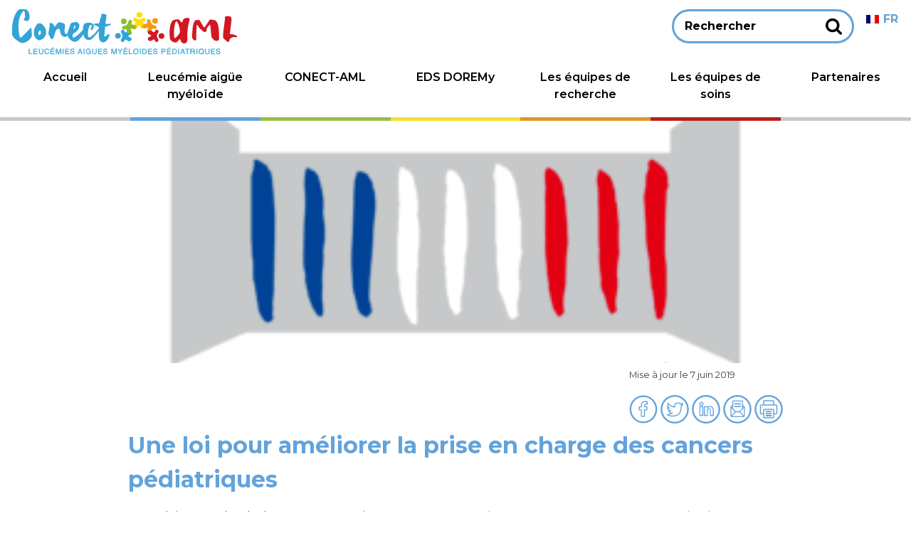

--- FILE ---
content_type: text/html; charset=UTF-8
request_url: https://www.conect-aml.fr/une-loi-pour-ameliorer-la-prise-en-charge-des-cancers-pediatriques/
body_size: 9147
content:
	<!doctype html>
<html lang="fr-FR">
<head>
	<meta charset="UTF-8">
	<meta name="viewport" content="width=device-width, initial-scale=1">
	<link rel="profile" href="https://gmpg.org/xfn/11">

	<meta property="og:image" content="https://www.conect-aml.fr/wp-content/themes/conect-aml/assets/img/logo-header.svg" alt="CONECT AML">

	<meta name="description" content="CONECT-AML">

<!-- 	 -->

	<title>Une loi pour améliorer la prise en charge des cancers pédiatriques &#8211; CONECT AML</title>
<meta name='robots' content='max-image-preview:large' />
	<style>img:is([sizes="auto" i], [sizes^="auto," i]) { contain-intrinsic-size: 3000px 1500px }</style>
	<link rel="alternate" hreflang="fr" href="https://www.conect-aml.fr/une-loi-pour-ameliorer-la-prise-en-charge-des-cancers-pediatriques/" />
<link rel="alternate" hreflang="x-default" href="https://www.conect-aml.fr/une-loi-pour-ameliorer-la-prise-en-charge-des-cancers-pediatriques/" />
<link rel='dns-prefetch' href='//fonts.googleapis.com' />
<link rel="alternate" type="application/rss+xml" title="CONECT AML &raquo; Flux" href="https://www.conect-aml.fr/feed/" />
<link rel="alternate" type="application/rss+xml" title="CONECT AML &raquo; Flux des commentaires" href="https://www.conect-aml.fr/comments/feed/" />
<script type="text/javascript">
/* <![CDATA[ */
window._wpemojiSettings = {"baseUrl":"https:\/\/s.w.org\/images\/core\/emoji\/15.0.3\/72x72\/","ext":".png","svgUrl":"https:\/\/s.w.org\/images\/core\/emoji\/15.0.3\/svg\/","svgExt":".svg","source":{"concatemoji":"https:\/\/www.conect-aml.fr\/wp-includes\/js\/wp-emoji-release.min.js?ver=6.7.1"}};
/*! This file is auto-generated */
!function(i,n){var o,s,e;function c(e){try{var t={supportTests:e,timestamp:(new Date).valueOf()};sessionStorage.setItem(o,JSON.stringify(t))}catch(e){}}function p(e,t,n){e.clearRect(0,0,e.canvas.width,e.canvas.height),e.fillText(t,0,0);var t=new Uint32Array(e.getImageData(0,0,e.canvas.width,e.canvas.height).data),r=(e.clearRect(0,0,e.canvas.width,e.canvas.height),e.fillText(n,0,0),new Uint32Array(e.getImageData(0,0,e.canvas.width,e.canvas.height).data));return t.every(function(e,t){return e===r[t]})}function u(e,t,n){switch(t){case"flag":return n(e,"\ud83c\udff3\ufe0f\u200d\u26a7\ufe0f","\ud83c\udff3\ufe0f\u200b\u26a7\ufe0f")?!1:!n(e,"\ud83c\uddfa\ud83c\uddf3","\ud83c\uddfa\u200b\ud83c\uddf3")&&!n(e,"\ud83c\udff4\udb40\udc67\udb40\udc62\udb40\udc65\udb40\udc6e\udb40\udc67\udb40\udc7f","\ud83c\udff4\u200b\udb40\udc67\u200b\udb40\udc62\u200b\udb40\udc65\u200b\udb40\udc6e\u200b\udb40\udc67\u200b\udb40\udc7f");case"emoji":return!n(e,"\ud83d\udc26\u200d\u2b1b","\ud83d\udc26\u200b\u2b1b")}return!1}function f(e,t,n){var r="undefined"!=typeof WorkerGlobalScope&&self instanceof WorkerGlobalScope?new OffscreenCanvas(300,150):i.createElement("canvas"),a=r.getContext("2d",{willReadFrequently:!0}),o=(a.textBaseline="top",a.font="600 32px Arial",{});return e.forEach(function(e){o[e]=t(a,e,n)}),o}function t(e){var t=i.createElement("script");t.src=e,t.defer=!0,i.head.appendChild(t)}"undefined"!=typeof Promise&&(o="wpEmojiSettingsSupports",s=["flag","emoji"],n.supports={everything:!0,everythingExceptFlag:!0},e=new Promise(function(e){i.addEventListener("DOMContentLoaded",e,{once:!0})}),new Promise(function(t){var n=function(){try{var e=JSON.parse(sessionStorage.getItem(o));if("object"==typeof e&&"number"==typeof e.timestamp&&(new Date).valueOf()<e.timestamp+604800&&"object"==typeof e.supportTests)return e.supportTests}catch(e){}return null}();if(!n){if("undefined"!=typeof Worker&&"undefined"!=typeof OffscreenCanvas&&"undefined"!=typeof URL&&URL.createObjectURL&&"undefined"!=typeof Blob)try{var e="postMessage("+f.toString()+"("+[JSON.stringify(s),u.toString(),p.toString()].join(",")+"));",r=new Blob([e],{type:"text/javascript"}),a=new Worker(URL.createObjectURL(r),{name:"wpTestEmojiSupports"});return void(a.onmessage=function(e){c(n=e.data),a.terminate(),t(n)})}catch(e){}c(n=f(s,u,p))}t(n)}).then(function(e){for(var t in e)n.supports[t]=e[t],n.supports.everything=n.supports.everything&&n.supports[t],"flag"!==t&&(n.supports.everythingExceptFlag=n.supports.everythingExceptFlag&&n.supports[t]);n.supports.everythingExceptFlag=n.supports.everythingExceptFlag&&!n.supports.flag,n.DOMReady=!1,n.readyCallback=function(){n.DOMReady=!0}}).then(function(){return e}).then(function(){var e;n.supports.everything||(n.readyCallback(),(e=n.source||{}).concatemoji?t(e.concatemoji):e.wpemoji&&e.twemoji&&(t(e.twemoji),t(e.wpemoji)))}))}((window,document),window._wpemojiSettings);
/* ]]> */
</script>
<style id='wp-emoji-styles-inline-css' type='text/css'>

	img.wp-smiley, img.emoji {
		display: inline !important;
		border: none !important;
		box-shadow: none !important;
		height: 1em !important;
		width: 1em !important;
		margin: 0 0.07em !important;
		vertical-align: -0.1em !important;
		background: none !important;
		padding: 0 !important;
	}
</style>
<link rel='stylesheet' id='wp-block-library-css' href='https://www.conect-aml.fr/wp-includes/css/dist/block-library/style.min.css?ver=6.7.1' type='text/css' media='all' />
<style id='classic-theme-styles-inline-css' type='text/css'>
/*! This file is auto-generated */
.wp-block-button__link{color:#fff;background-color:#32373c;border-radius:9999px;box-shadow:none;text-decoration:none;padding:calc(.667em + 2px) calc(1.333em + 2px);font-size:1.125em}.wp-block-file__button{background:#32373c;color:#fff;text-decoration:none}
</style>
<style id='global-styles-inline-css' type='text/css'>
:root{--wp--preset--aspect-ratio--square: 1;--wp--preset--aspect-ratio--4-3: 4/3;--wp--preset--aspect-ratio--3-4: 3/4;--wp--preset--aspect-ratio--3-2: 3/2;--wp--preset--aspect-ratio--2-3: 2/3;--wp--preset--aspect-ratio--16-9: 16/9;--wp--preset--aspect-ratio--9-16: 9/16;--wp--preset--color--black: #000000;--wp--preset--color--cyan-bluish-gray: #abb8c3;--wp--preset--color--white: #ffffff;--wp--preset--color--pale-pink: #f78da7;--wp--preset--color--vivid-red: #cf2e2e;--wp--preset--color--luminous-vivid-orange: #ff6900;--wp--preset--color--luminous-vivid-amber: #fcb900;--wp--preset--color--light-green-cyan: #7bdcb5;--wp--preset--color--vivid-green-cyan: #00d084;--wp--preset--color--pale-cyan-blue: #8ed1fc;--wp--preset--color--vivid-cyan-blue: #0693e3;--wp--preset--color--vivid-purple: #9b51e0;--wp--preset--gradient--vivid-cyan-blue-to-vivid-purple: linear-gradient(135deg,rgba(6,147,227,1) 0%,rgb(155,81,224) 100%);--wp--preset--gradient--light-green-cyan-to-vivid-green-cyan: linear-gradient(135deg,rgb(122,220,180) 0%,rgb(0,208,130) 100%);--wp--preset--gradient--luminous-vivid-amber-to-luminous-vivid-orange: linear-gradient(135deg,rgba(252,185,0,1) 0%,rgba(255,105,0,1) 100%);--wp--preset--gradient--luminous-vivid-orange-to-vivid-red: linear-gradient(135deg,rgba(255,105,0,1) 0%,rgb(207,46,46) 100%);--wp--preset--gradient--very-light-gray-to-cyan-bluish-gray: linear-gradient(135deg,rgb(238,238,238) 0%,rgb(169,184,195) 100%);--wp--preset--gradient--cool-to-warm-spectrum: linear-gradient(135deg,rgb(74,234,220) 0%,rgb(151,120,209) 20%,rgb(207,42,186) 40%,rgb(238,44,130) 60%,rgb(251,105,98) 80%,rgb(254,248,76) 100%);--wp--preset--gradient--blush-light-purple: linear-gradient(135deg,rgb(255,206,236) 0%,rgb(152,150,240) 100%);--wp--preset--gradient--blush-bordeaux: linear-gradient(135deg,rgb(254,205,165) 0%,rgb(254,45,45) 50%,rgb(107,0,62) 100%);--wp--preset--gradient--luminous-dusk: linear-gradient(135deg,rgb(255,203,112) 0%,rgb(199,81,192) 50%,rgb(65,88,208) 100%);--wp--preset--gradient--pale-ocean: linear-gradient(135deg,rgb(255,245,203) 0%,rgb(182,227,212) 50%,rgb(51,167,181) 100%);--wp--preset--gradient--electric-grass: linear-gradient(135deg,rgb(202,248,128) 0%,rgb(113,206,126) 100%);--wp--preset--gradient--midnight: linear-gradient(135deg,rgb(2,3,129) 0%,rgb(40,116,252) 100%);--wp--preset--font-size--small: 13px;--wp--preset--font-size--medium: 20px;--wp--preset--font-size--large: 36px;--wp--preset--font-size--x-large: 42px;--wp--preset--spacing--20: 0.44rem;--wp--preset--spacing--30: 0.67rem;--wp--preset--spacing--40: 1rem;--wp--preset--spacing--50: 1.5rem;--wp--preset--spacing--60: 2.25rem;--wp--preset--spacing--70: 3.38rem;--wp--preset--spacing--80: 5.06rem;--wp--preset--shadow--natural: 6px 6px 9px rgba(0, 0, 0, 0.2);--wp--preset--shadow--deep: 12px 12px 50px rgba(0, 0, 0, 0.4);--wp--preset--shadow--sharp: 6px 6px 0px rgba(0, 0, 0, 0.2);--wp--preset--shadow--outlined: 6px 6px 0px -3px rgba(255, 255, 255, 1), 6px 6px rgba(0, 0, 0, 1);--wp--preset--shadow--crisp: 6px 6px 0px rgba(0, 0, 0, 1);}:where(.is-layout-flex){gap: 0.5em;}:where(.is-layout-grid){gap: 0.5em;}body .is-layout-flex{display: flex;}.is-layout-flex{flex-wrap: wrap;align-items: center;}.is-layout-flex > :is(*, div){margin: 0;}body .is-layout-grid{display: grid;}.is-layout-grid > :is(*, div){margin: 0;}:where(.wp-block-columns.is-layout-flex){gap: 2em;}:where(.wp-block-columns.is-layout-grid){gap: 2em;}:where(.wp-block-post-template.is-layout-flex){gap: 1.25em;}:where(.wp-block-post-template.is-layout-grid){gap: 1.25em;}.has-black-color{color: var(--wp--preset--color--black) !important;}.has-cyan-bluish-gray-color{color: var(--wp--preset--color--cyan-bluish-gray) !important;}.has-white-color{color: var(--wp--preset--color--white) !important;}.has-pale-pink-color{color: var(--wp--preset--color--pale-pink) !important;}.has-vivid-red-color{color: var(--wp--preset--color--vivid-red) !important;}.has-luminous-vivid-orange-color{color: var(--wp--preset--color--luminous-vivid-orange) !important;}.has-luminous-vivid-amber-color{color: var(--wp--preset--color--luminous-vivid-amber) !important;}.has-light-green-cyan-color{color: var(--wp--preset--color--light-green-cyan) !important;}.has-vivid-green-cyan-color{color: var(--wp--preset--color--vivid-green-cyan) !important;}.has-pale-cyan-blue-color{color: var(--wp--preset--color--pale-cyan-blue) !important;}.has-vivid-cyan-blue-color{color: var(--wp--preset--color--vivid-cyan-blue) !important;}.has-vivid-purple-color{color: var(--wp--preset--color--vivid-purple) !important;}.has-black-background-color{background-color: var(--wp--preset--color--black) !important;}.has-cyan-bluish-gray-background-color{background-color: var(--wp--preset--color--cyan-bluish-gray) !important;}.has-white-background-color{background-color: var(--wp--preset--color--white) !important;}.has-pale-pink-background-color{background-color: var(--wp--preset--color--pale-pink) !important;}.has-vivid-red-background-color{background-color: var(--wp--preset--color--vivid-red) !important;}.has-luminous-vivid-orange-background-color{background-color: var(--wp--preset--color--luminous-vivid-orange) !important;}.has-luminous-vivid-amber-background-color{background-color: var(--wp--preset--color--luminous-vivid-amber) !important;}.has-light-green-cyan-background-color{background-color: var(--wp--preset--color--light-green-cyan) !important;}.has-vivid-green-cyan-background-color{background-color: var(--wp--preset--color--vivid-green-cyan) !important;}.has-pale-cyan-blue-background-color{background-color: var(--wp--preset--color--pale-cyan-blue) !important;}.has-vivid-cyan-blue-background-color{background-color: var(--wp--preset--color--vivid-cyan-blue) !important;}.has-vivid-purple-background-color{background-color: var(--wp--preset--color--vivid-purple) !important;}.has-black-border-color{border-color: var(--wp--preset--color--black) !important;}.has-cyan-bluish-gray-border-color{border-color: var(--wp--preset--color--cyan-bluish-gray) !important;}.has-white-border-color{border-color: var(--wp--preset--color--white) !important;}.has-pale-pink-border-color{border-color: var(--wp--preset--color--pale-pink) !important;}.has-vivid-red-border-color{border-color: var(--wp--preset--color--vivid-red) !important;}.has-luminous-vivid-orange-border-color{border-color: var(--wp--preset--color--luminous-vivid-orange) !important;}.has-luminous-vivid-amber-border-color{border-color: var(--wp--preset--color--luminous-vivid-amber) !important;}.has-light-green-cyan-border-color{border-color: var(--wp--preset--color--light-green-cyan) !important;}.has-vivid-green-cyan-border-color{border-color: var(--wp--preset--color--vivid-green-cyan) !important;}.has-pale-cyan-blue-border-color{border-color: var(--wp--preset--color--pale-cyan-blue) !important;}.has-vivid-cyan-blue-border-color{border-color: var(--wp--preset--color--vivid-cyan-blue) !important;}.has-vivid-purple-border-color{border-color: var(--wp--preset--color--vivid-purple) !important;}.has-vivid-cyan-blue-to-vivid-purple-gradient-background{background: var(--wp--preset--gradient--vivid-cyan-blue-to-vivid-purple) !important;}.has-light-green-cyan-to-vivid-green-cyan-gradient-background{background: var(--wp--preset--gradient--light-green-cyan-to-vivid-green-cyan) !important;}.has-luminous-vivid-amber-to-luminous-vivid-orange-gradient-background{background: var(--wp--preset--gradient--luminous-vivid-amber-to-luminous-vivid-orange) !important;}.has-luminous-vivid-orange-to-vivid-red-gradient-background{background: var(--wp--preset--gradient--luminous-vivid-orange-to-vivid-red) !important;}.has-very-light-gray-to-cyan-bluish-gray-gradient-background{background: var(--wp--preset--gradient--very-light-gray-to-cyan-bluish-gray) !important;}.has-cool-to-warm-spectrum-gradient-background{background: var(--wp--preset--gradient--cool-to-warm-spectrum) !important;}.has-blush-light-purple-gradient-background{background: var(--wp--preset--gradient--blush-light-purple) !important;}.has-blush-bordeaux-gradient-background{background: var(--wp--preset--gradient--blush-bordeaux) !important;}.has-luminous-dusk-gradient-background{background: var(--wp--preset--gradient--luminous-dusk) !important;}.has-pale-ocean-gradient-background{background: var(--wp--preset--gradient--pale-ocean) !important;}.has-electric-grass-gradient-background{background: var(--wp--preset--gradient--electric-grass) !important;}.has-midnight-gradient-background{background: var(--wp--preset--gradient--midnight) !important;}.has-small-font-size{font-size: var(--wp--preset--font-size--small) !important;}.has-medium-font-size{font-size: var(--wp--preset--font-size--medium) !important;}.has-large-font-size{font-size: var(--wp--preset--font-size--large) !important;}.has-x-large-font-size{font-size: var(--wp--preset--font-size--x-large) !important;}
:where(.wp-block-post-template.is-layout-flex){gap: 1.25em;}:where(.wp-block-post-template.is-layout-grid){gap: 1.25em;}
:where(.wp-block-columns.is-layout-flex){gap: 2em;}:where(.wp-block-columns.is-layout-grid){gap: 2em;}
:root :where(.wp-block-pullquote){font-size: 1.5em;line-height: 1.6;}
</style>
<link rel='stylesheet' id='contact-form-7-css' href='https://www.conect-aml.fr/wp-content/plugins/contact-form-7/includes/css/styles.css?ver=5.7.7' type='text/css' media='all' />
<style id='contact-form-7-inline-css' type='text/css'>
.wpcf7 .wpcf7-recaptcha iframe {margin-bottom: 0;}.wpcf7 .wpcf7-recaptcha[data-align="center"] > div {margin: 0 auto;}.wpcf7 .wpcf7-recaptcha[data-align="right"] > div {margin: 0 0 0 auto;}
</style>
<link rel='stylesheet' id='wpml-legacy-vertical-list-0-css' href='https://www.conect-aml.fr/wp-content/plugins/sitepress-multilingual-cms/templates/language-switchers/legacy-list-vertical/style.min.css?ver=1' type='text/css' media='all' />
<link rel='stylesheet' id='conect-aml-style-css' href='https://www.conect-aml.fr/wp-content/themes/conect-aml/style.css?ver=6.7.1' type='text/css' media='all' />
<link rel='stylesheet' id='wpb-google-fonts-css' href='https://fonts.googleapis.com/css?family=Montserrat%3A400%2C400i%2C600%2C700%2C700i&#038;subset=latin-ext&#038;ver=6.7.1' type='text/css' media='all' />
<script type="text/javascript" src="https://www.conect-aml.fr/wp-includes/js/jquery/jquery.min.js?ver=3.7.1" id="jquery-core-js"></script>
<script type="text/javascript" src="https://www.conect-aml.fr/wp-includes/js/jquery/jquery-migrate.min.js?ver=3.4.1" id="jquery-migrate-js"></script>
<script type="text/javascript" src="https://www.conect-aml.fr/wp-content/themes/conect-aml/js/slick.min.js?ver=6.7.1" id="slick-carousel-js"></script>
<script type="text/javascript" src="https://www.conect-aml.fr/wp-content/themes/conect-aml/js/carousel.js?ver=6.7.1" id="carousel-js"></script>
<script type="text/javascript" id="wpml-browser-redirect-js-extra">
/* <![CDATA[ */
var wpml_browser_redirect_params = {"pageLanguage":"fr","languageUrls":{"fr_fr":"https:\/\/www.conect-aml.fr\/une-loi-pour-ameliorer-la-prise-en-charge-des-cancers-pediatriques\/","fr":"https:\/\/www.conect-aml.fr\/une-loi-pour-ameliorer-la-prise-en-charge-des-cancers-pediatriques\/"},"cookie":{"name":"_icl_visitor_lang_js","domain":"www.conect-aml.fr","path":"\/","expiration":24}};
/* ]]> */
</script>
<script type="text/javascript" src="https://www.conect-aml.fr/wp-content/plugins/sitepress-multilingual-cms/dist/js/browser-redirect/app.js?ver=4.6.14" id="wpml-browser-redirect-js"></script>
<script type="text/javascript" id="wpml-xdomain-data-js-extra">
/* <![CDATA[ */
var wpml_xdomain_data = {"css_selector":"wpml-ls-item","ajax_url":"https:\/\/www.conect-aml.fr\/wp-admin\/admin-ajax.php","current_lang":"fr","_nonce":"1dd6e9a58e"};
/* ]]> */
</script>
<script type="text/javascript" src="https://www.conect-aml.fr/wp-content/plugins/sitepress-multilingual-cms/res/js/xdomain-data.js?ver=4.6.14" id="wpml-xdomain-data-js" defer="defer" data-wp-strategy="defer"></script>
<link rel="https://api.w.org/" href="https://www.conect-aml.fr/wp-json/" /><link rel="alternate" title="JSON" type="application/json" href="https://www.conect-aml.fr/wp-json/wp/v2/posts/622" /><link rel="EditURI" type="application/rsd+xml" title="RSD" href="https://www.conect-aml.fr/xmlrpc.php?rsd" />
<meta name="generator" content="WordPress 6.7.1" />
<link rel="canonical" href="https://www.conect-aml.fr/une-loi-pour-ameliorer-la-prise-en-charge-des-cancers-pediatriques/" />
<link rel='shortlink' href='https://www.conect-aml.fr/?p=622' />
<link rel="alternate" title="oEmbed (JSON)" type="application/json+oembed" href="https://www.conect-aml.fr/wp-json/oembed/1.0/embed?url=https%3A%2F%2Fwww.conect-aml.fr%2Fune-loi-pour-ameliorer-la-prise-en-charge-des-cancers-pediatriques%2F" />
<link rel="alternate" title="oEmbed (XML)" type="text/xml+oembed" href="https://www.conect-aml.fr/wp-json/oembed/1.0/embed?url=https%3A%2F%2Fwww.conect-aml.fr%2Fune-loi-pour-ameliorer-la-prise-en-charge-des-cancers-pediatriques%2F&#038;format=xml" />
<meta name="generator" content="WPML ver:4.6.14 stt:1,4;" />
<link rel="icon" href="https://www.conect-aml.fr/wp-content/uploads/2019/08/cropped-testbis-1-32x32.png" sizes="32x32" />
<link rel="icon" href="https://www.conect-aml.fr/wp-content/uploads/2019/08/cropped-testbis-1-192x192.png" sizes="192x192" />
<link rel="apple-touch-icon" href="https://www.conect-aml.fr/wp-content/uploads/2019/08/cropped-testbis-1-180x180.png" />
<meta name="msapplication-TileImage" content="https://www.conect-aml.fr/wp-content/uploads/2019/08/cropped-testbis-1-270x270.png" />


</head>


<!-- Global site tag (gtag.js) - Google Analytics -->
<script async src="https://www.googletagmanager.com/gtag/js?id=UA-112499376-2"></script>
<script>
  window.dataLayer = window.dataLayer || [];
  function gtag(){dataLayer.push(arguments);}
  gtag('js', new Date());

  gtag('config', 'UA-112499376-2');
</script>


<body class="post-template-default single single-post postid-622 single-format-standard wp-custom-logo no-sidebar">
<div id="page" class="site">
	<a class="skip-link screen-reader-text" href="#content">
		Passer au contenu	</a>	

	<header id="masthead" class="site-header">
		<div class="site-branding">
			<a href="https://www.conect-aml.fr/" rel="home">

			
				<img class="logo-header" src="https://www.conect-aml.fr/wp-content/themes/conect-aml/assets/img/logo-header.svg" alt="CONECT AML" />

						</a>
		</div><!-- .site-branding -->

		<div class="second-navigation">

			
<div class="wpml-ls-statics-shortcode_actions wpml-ls wpml-ls-legacy-list-vertical">
	<ul>

					<li class="wpml-ls-slot-shortcode_actions wpml-ls-item wpml-ls-item-fr wpml-ls-current-language wpml-ls-first-item wpml-ls-last-item wpml-ls-item-legacy-list-vertical">
				<a href="https://www.conect-aml.fr/une-loi-pour-ameliorer-la-prise-en-charge-des-cancers-pediatriques/" class="wpml-ls-link">
                                                        <img
            class="wpml-ls-flag"
            src="https://www.conect-aml.fr/wp-content/plugins/sitepress-multilingual-cms/res/flags/fr.png"
            alt=""
            width=18
            height=12
    /><span class="wpml-ls-native">FR</span></a>
			</li>
		
	</ul>
</div>

<!-- 			<a id="member-icon" class="second-navigation__icon" href="https://www.conect-aml.fr//acces-membre" rel="home">

								
				<img src="https://www.conect-aml.fr/wp-content/themes/conect-aml/assets/img/member.svg" alt="CONECT AML" />
			</a> -->
	


			<div class="wrapper_search header">
			<form method="get" id="searchform_header" action="https://www.conect-aml.fr/">
				<input type="text" class="field" name="s" id="search_header" placeholder="Rechercher" />
				<input type="submit" class="submit" name="submit" id="searchsubmit" value="" />
				</form>
			</div>



		</div>

		<nav id="site-navigation" class="main-navigation">
			<button class="menu-toggle" aria-controls="primary-menu" aria-expanded="false">
				
				<img src="https://www.conect-aml.fr/wp-content/themes/conect-aml/assets/img/icon-menu-mobile.svg" alt="">

			<!-- 	Menu primaire -->
			</button>
			
<!-- 			<a href="https://www.conect-aml.fr//acces-membre">
			<img id="member-icon-mobile" src="https://www.conect-aml.fr/wp-content/themes/conect-aml/assets/img/member.svg" alt="member" />
			</a> -->
			

			<div class="menu-menu-1-container"><ul id="primary-menu" class="menu"><li id="menu-item-78" class="menu-item menu-item-type-custom menu-item-object-custom menu-item-78"><a href="https://www.conect-aml.fr/accueil-2/">Accueil</a></li>
<li id="menu-item-104" class="menu-item menu-item-type-custom menu-item-object-custom menu-item-has-children menu-item-104"><a href="#">Leucémie aigüe myéloïde</a>
<ul class="sub-menu">
	<li id="menu-item-84" class="menu-item menu-item-type-post_type menu-item-object-page menu-item-84"><a href="https://www.conect-aml.fr/definition/">Définition</a></li>
	<li id="menu-item-86" class="menu-item menu-item-type-post_type menu-item-object-page menu-item-86"><a href="https://www.conect-aml.fr/diagnostic/">Diagnostic</a></li>
	<li id="menu-item-98" class="menu-item menu-item-type-post_type menu-item-object-page menu-item-98"><a href="https://www.conect-aml.fr/prise-en-charge/">Prise en charge</a></li>
	<li id="menu-item-93" class="menu-item menu-item-type-post_type menu-item-object-page menu-item-93"><a href="https://www.conect-aml.fr/les-traitements/">Les traitements</a></li>
	<li id="menu-item-882" class="menu-item menu-item-type-post_type menu-item-object-page menu-item-882"><a href="https://www.conect-aml.fr/suivi-a-long-terme/">Suivi à long terme</a></li>
</ul>
</li>
<li id="menu-item-101" class="menu-item menu-item-type-custom menu-item-object-custom menu-item-has-children menu-item-101"><a href="#">CONECT-AML</a>
<ul class="sub-menu">
	<li id="menu-item-97" class="menu-item menu-item-type-post_type menu-item-object-page menu-item-97"><a href="https://www.conect-aml.fr/presentation-du-reseau/">Introduction du réseau</a></li>
	<li id="menu-item-100" class="menu-item menu-item-type-post_type menu-item-object-page menu-item-100"><a href="https://www.conect-aml.fr/ses-missions/">Ses missions</a></li>
	<li id="menu-item-88" class="menu-item menu-item-type-post_type menu-item-object-page menu-item-88"><a href="https://www.conect-aml.fr/gouvernance/">Gouvernance</a></li>
	<li id="menu-item-378" class="menu-item menu-item-type-post_type menu-item-object-page menu-item-378"><a href="https://www.conect-aml.fr/circuit-de-la-biologie/">Circuit de la biologie</a></li>
	<li id="menu-item-458" class="menu-item menu-item-type-post_type menu-item-object-page menu-item-458"><a href="https://www.conect-aml.fr/nos-travaux/">Nos travaux</a></li>
	<li id="menu-item-810" class="menu-item menu-item-type-post_type menu-item-object-page menu-item-810"><a href="https://www.conect-aml.fr/supports-de-communication/">Supports de communication</a></li>
	<li id="menu-item-223" class="menu-item menu-item-type-post_type menu-item-object-page menu-item-223"><a href="https://www.conect-aml.fr/contact/">Nous contacter</a></li>
</ul>
</li>
<li id="menu-item-1612" class="menu-item menu-item-type-custom menu-item-object-custom menu-item-has-children menu-item-1612"><a href="#">EDS DOREMy</a>
<ul class="sub-menu">
	<li id="menu-item-1690" class="menu-item menu-item-type-custom menu-item-object-custom menu-item-1690"><a href="https://www.conect-aml.fr/eds-doremy-presentation-et-objectifs/">L&rsquo;EDS DoReMy c&rsquo;est quoi ?</a></li>
	<li id="menu-item-1697" class="menu-item menu-item-type-custom menu-item-object-custom menu-item-1697"><a href="https://www.conect-aml.fr/eds-doremy-la-gouvernance/">Gouvernance</a></li>
	<li id="menu-item-1698" class="menu-item menu-item-type-custom menu-item-object-custom menu-item-1698"><a href="https://www.conect-aml.fr/eds-doremy-la-recherche/">La recherche</a></li>
	<li id="menu-item-1646" class="menu-item menu-item-type-post_type menu-item-object-page menu-item-1646"><a href="https://www.conect-aml.fr/pourquoi/">Exercer mes droits</a></li>
</ul>
</li>
<li id="menu-item-103" class="menu-item menu-item-type-custom menu-item-object-custom menu-item-has-children menu-item-103"><a href="#">Les équipes de recherche</a>
<ul class="sub-menu">
	<li id="menu-item-862" class="menu-item menu-item-type-post_type menu-item-object-page menu-item-862"><a href="https://www.conect-aml.fr/equipes-de-recherche/">Carte des équipes de recherche</a></li>
	<li id="menu-item-410" class="menu-item menu-item-type-post_type menu-item-object-page menu-item-410"><a href="https://www.conect-aml.fr/equipe-1-proliferation-et-differenciation-des-cellules-souches-application-a-la-therapie-cellulaire-hematopoietique/">Équipe 1 – Prolifération et différenciation des cellules souches : Application à la thérapie cellulaire hématopoiétique</a></li>
	<li id="menu-item-411" class="menu-item menu-item-type-post_type menu-item-object-page menu-item-411"><a href="https://www.conect-aml.fr/equipe-2-alteration-des-facteurs-de-transcription-dans-les-leucemies-aigues/">Équipe 2 – Altération des facteurs de transcription dans les leucémies aigües.</a></li>
	<li id="menu-item-184" class="menu-item menu-item-type-post_type menu-item-object-page menu-item-184"><a href="https://www.conect-aml.fr/equipe-3-genome-et-cancer/">Équipe 3 – Génome et cancer</a></li>
	<li id="menu-item-183" class="menu-item menu-item-type-post_type menu-item-object-page menu-item-183"><a href="https://www.conect-aml.fr/equipe-4-plateforme-danalyse-bioinformatique-artbio/">Équipe 4 – Plateforme d’Analyse Bioinformatique ARTbio</a></li>
	<li id="menu-item-461" class="menu-item menu-item-type-post_type menu-item-object-page menu-item-461"><a href="https://www.conect-aml.fr/equipe-5-synapse-nk-csl/">Équipe 5 – Synapse NK/LSC</a></li>
	<li id="menu-item-409" class="menu-item menu-item-type-post_type menu-item-object-page menu-item-409"><a href="https://www.conect-aml.fr/equipe-6-bmp-niche-tumorale-et-resistance/">Équipe 6 – BMP, niche tumorale et resistance</a></li>
	<li id="menu-item-182" class="menu-item menu-item-type-post_type menu-item-object-page menu-item-182"><a href="https://www.conect-aml.fr/equipe-7-biologie-des-leucemies-pediatriques/">Équipe 7 – Génétique et modélisation des leucémies de l’enfant</a></li>
	<li id="menu-item-181" class="menu-item menu-item-type-post_type menu-item-object-page menu-item-181"><a href="https://www.conect-aml.fr/equipe-8-niche-et-cancer-dans-lhematopoiese/">Équipe 8 – Niche et Cancer dans l’Hématopoïèse</a></li>
	<li id="menu-item-460" class="menu-item menu-item-type-post_type menu-item-object-page menu-item-460"><a href="https://www.conect-aml.fr/equipe-9-resistance-drug-testing-et-genomique/">Équipe 9 – Résistance, drug testing et génomique</a></li>
	<li id="menu-item-459" class="menu-item menu-item-type-post_type menu-item-object-page menu-item-459"><a href="https://www.conect-aml.fr/equipe-10-sante-publique-met-lea/">Équipe 10 – Santé Publique : MET-LEA</a></li>
	<li id="menu-item-422" class="menu-item menu-item-type-post_type menu-item-object-page menu-item-422"><a href="https://www.conect-aml.fr/equipe-11-registre-lam-secondaires/">Équipe 11 &#8211; LAM secondaires</a></li>
	<li id="menu-item-180" class="menu-item menu-item-type-post_type menu-item-object-page menu-item-180"><a href="https://www.conect-aml.fr/socle-ethique/">Équipe 12 – Socle éthique</a></li>
</ul>
</li>
<li id="menu-item-863" class="menu-item menu-item-type-post_type menu-item-object-page menu-item-863"><a href="https://www.conect-aml.fr/les-equipes-de-soins/">Les équipes de soins</a></li>
<li id="menu-item-107" class="menu-item menu-item-type-custom menu-item-object-custom menu-item-has-children menu-item-107"><a href="#">Partenaires</a>
<ul class="sub-menu">
	<li id="menu-item-91" class="menu-item menu-item-type-post_type menu-item-object-page menu-item-91"><a href="https://www.conect-aml.fr/la-ligue-contre-le-cancer/">La Ligue contre le cancer</a></li>
	<li id="menu-item-87" class="menu-item menu-item-type-post_type menu-item-object-page menu-item-87"><a href="https://www.conect-aml.fr/fondation-arc-pour-la-recherche-sur-le-cancer/">Fondation ARC pour la recherche sur le cancer</a></li>
	<li id="menu-item-92" class="menu-item menu-item-type-post_type menu-item-object-page menu-item-92"><a href="https://www.conect-aml.fr/laurette-fugain/">Association Laurette Fugain</a></li>
	<li id="menu-item-1415" class="menu-item menu-item-type-post_type menu-item-object-page menu-item-1415"><a href="https://www.conect-aml.fr/enfants-cancers-sante/">Enfants Cancers Santé</a></li>
	<li id="menu-item-80" class="menu-item menu-item-type-post_type menu-item-object-page menu-item-80"><a href="https://www.conect-aml.fr/armhe/">Association RMHE</a></li>
	<li id="menu-item-570" class="menu-item menu-item-type-post_type menu-item-object-page menu-item-570"><a href="https://www.conect-aml.fr/les-111-des-arts/">Les 111 des arts</a></li>
	<li id="menu-item-375" class="menu-item menu-item-type-post_type menu-item-object-page menu-item-375"><a href="https://www.conect-aml.fr/la-sfce/">La SFCE</a></li>
	<li id="menu-item-90" class="menu-item menu-item-type-post_type menu-item-object-page menu-item-90"><a href="https://www.conect-aml.fr/institut-national-du-cancer/">Institut National du Cancer</a></li>
	<li id="menu-item-1651" class="menu-item menu-item-type-post_type menu-item-object-page menu-item-1651"><a href="https://www.conect-aml.fr/institut-opale-carnot/">Institut OPALE Carnot</a></li>
	<li id="menu-item-81" class="menu-item menu-item-type-post_type menu-item-object-page menu-item-81"><a href="https://www.conect-aml.fr/comment-nous-soutenir/">Comment nous soutenir ?</a></li>
</ul>
</li>
</ul></div>
			<div class="wrapper_search mobile">
			<form method="get" id="searchform_header" action="https://www.conect-aml.fr/">
				<input type="text" class="field" name="s" id="search_header" placeholder="Rechercher" />
				<input type="submit" class="submit" name="submit" id="searchsubmit" value="" />
				</form>
			</div>
		</nav><!-- #site-navigation -->



	</header><!-- #masthead -->

	<div id="content" class="site-content">

	<div id="primary" class="content-area">
		<main id="main" class="site-main">

		



<article id="post-622" class="post-622 post type-post status-publish format-standard hentry category-non-classifiee">

<!-- 	 -->




	<img src="https://www.conect-aml.fr/wp-content/uploads/2019/05/FRNationalAssemblyLogo-e1559916271103.png" alt="" class="page-chapeau img-responsive"/> 

	<aside class="sidebar">
		<p class="article-meta">
		Mise à jour le 7 juin 2019
		</p>

		<ul class="share-buttons">
		  <li>
		  	<a href="https://www.facebook.com/sharer/sharer.php?u=&quote=" title="Share on Facebook" target="_blank" onclick="window.open('https://www.facebook.com/sharer/sharer.php?u=' + encodeURIComponent(document.URL) + '&quote=' + encodeURIComponent(document.URL)); return false;">
		  	<img alt="" src="https://www.conect-aml.fr/wp-content/themes/conect-aml/assets/img/facebook.svg" />
		  </a>
		  </li>
		  <li>
		  	<a href="https://twitter.com/intent/tweet?source=&text=:%20" target="_blank" title="Tweet" onclick="window.open('https://twitter.com/intent/tweet?text=' + encodeURIComponent(document.title) + ':%20'  + encodeURIComponent(document.URL)); return false;"><img alt="Tweet" src="https://www.conect-aml.fr/wp-content/themes/conect-aml/assets/img/twitter.svg" />
		  	</a>
		  </li>
		  <li>
		  	<a href="http://www.linkedin.com/shareArticle?mini=true&url=&title=&summary=&source=" target="_blank" title="Share on LinkedIn" onclick="window.open('http://www.linkedin.com/shareArticle?mini=true&url=' + encodeURIComponent(document.URL) + '&title=' +  encodeURIComponent(document.title)); return false;">
		  		<img alt="Share on LinkedIn" src="https://www.conect-aml.fr/wp-content/themes/conect-aml/assets/img/linkedin.svg" />
		  	</a>
		  	</li>
		  <li>
		  	<a href="mailto:?subject=&body=:%20" target="_blank" title="Send email" onclick="window.open('mailto:?subject=' + encodeURIComponent(document.title) + '&body=' +  encodeURIComponent(document.URL)); return false;"><img alt="Send email" src="https://www.conect-aml.fr/wp-content/themes/conect-aml/assets/img/mail.svg" />
		  	</a>
		  </li>
		  <li>
		  	<a href="#" target="_blank" title="Send email" onclick="window.print();"><img alt="Send email" src="https://www.conect-aml.fr/wp-content/themes/conect-aml/assets/img/print.svg" />
		  	</a>
		  </li>
		</ul>

	</aside>

	<header class="entry-header">
		<h1 class="entry-title">Une loi pour améliorer la prise en charge des cancers pédiatriques</h1>	</header><!-- .entry-header -->


	<div class="entry-content">
		<p>Cette loi, promulguée le 8 mars 2019, vise <strong>à renforcer la prise en charge des cancers pédiatriques par la recherche, le soutien aux aidants familiaux, la formation des professionnels et le droit à l&rsquo;oubli. </strong></p>
<p>Pour en savoir plus :</p>
<p>&#8211; Le texte de loi: <a href="https://www.legifrance.gouv.fr/affichTexte.do?cidTexte=JORFTEXT000038215896&amp;dateTexte=&amp;categorieLien=id">cliquer ici</a></p>
<p>&#8211; Le communiqué de l&rsquo;InCa: <a href="https://www.e-cancer.fr/Actualites-et-evenements/Actualites/Une-loi-pour-ameliorer-la-prise-en-charge-des-cancers-des-enfants">cliquer ici</a></p>
<p>&#8211; Le témoignage de la députée Nathalie Elimas, porteuse de la loi</p>
<p><iframe title="LOI SUR LES CANCERS PEDIATRIQUES" width="640" height="360" src="https://www.youtube.com/embed/_XYywCmv04s?feature=oembed" frameborder="0" allow="accelerometer; autoplay; clipboard-write; encrypted-media; gyroscope; picture-in-picture; web-share" referrerpolicy="strict-origin-when-cross-origin" allowfullscreen></iframe></p>
	</div><!-- .entry-content -->

</article><!-- #post-622 -->


		</main><!-- #main -->
	</div><!-- #primary -->



	</div><!-- #content -->

	<footer id="colophon" class="site-footer">
		<div class="site-info">
			Avec le soutien de :			<br /><br />
			<a class="partenaires" target="_blank" href="https://www.e-cancer.fr/"><img src="https://www.conect-aml.fr/wp-content/themes/conect-aml/assets/img/INC.jpg" alt=""/></a>
			<a class="partenaires" target="_blank" href="https://www.fondation-arc.org/"><img src="https://www.conect-aml.fr/wp-content/themes/conect-aml/assets/img/ARC.jpg" alt=""/></a>
			<a class="partenaires" target="_blank" href="https://www.ligue-cancer.net/"><img src="https://www.conect-aml.fr/wp-content/themes/conect-aml/assets/img/LIGUE.jpg" alt="" /></a>
			<a class="partenaires" target="_blank" href="http://www.laurettefugain.org/"><img src="https://www.conect-aml.fr/wp-content/themes/conect-aml/assets/img/fugain.jpg" alt=""/></a>
			<a class="partenaires" href="#" target="_blank"><img src="https://www.conect-aml.fr/wp-content/themes/conect-aml/assets/img/armhe.jpg" alt="" /></a>
			<a class="partenaires" href="http://www.les111desarts.org/" target="_blank"><img src="https://www.conect-aml.fr/wp-content/themes/conect-aml/assets/img/111.jpg" alt="" /></a>
			<a class="partenaires" href="https://www.gofundme.com/f/Alannahs-Awesome-Tournament?utm_medium=copy_link&utm_source=customer&utm_campaign=p_lico+share-sheet" target="_blank"><img src="https://www.conect-aml.fr/wp-content/themes/conect-aml/assets/img/alannah.jpg" alt="" /></a>
			<a class="partenaires" href="https://www.enfants-cancers-sante.fr" target="_blank"><img src="https://www.conect-aml.fr/wp-content/themes/conect-aml/assets/img/enfant-cancer-sante.jpg" alt="" /></a>


		</div><!-- .site-info -->
		<div class="site-info">
			
			En collaboration avec :			<br /><br />
			<a class="partenaires" target="_blank" href="https://sf-cancers-enfant.com/"><img src="https://www.conect-aml.fr/wp-content/themes/conect-aml/assets/img/logo-SFCE.jpg" alt=""/></a>
			<a class="partenaires" target="_blank" href="http://curamus-cancer.eu/"><img src="https://www.conect-aml.fr/wp-content/themes/conect-aml/assets/img/curamus.jpg" alt=""/></a>
			<a class="partenaires" target="_blank" href="http://www.iuc.upmc.fr/"><img src="https://www.conect-aml.fr/wp-content/themes/conect-aml/assets/img/IUC.jpg" alt=""/></a>

			


		</div>
		<div class="footer-menu">
			<div class="menu-footer-container"><ul id="menu-footer" class="menu"><li id="menu-item-110" class="menu-item menu-item-type-post_type menu-item-object-page menu-item-110"><a href="https://www.conect-aml.fr/mention-legales/">Mention légales</a></li>
<li id="menu-item-111" class="menu-item menu-item-type-post_type menu-item-object-page menu-item-111"><a href="https://www.conect-aml.fr/newsletter/">Newsletter</a></li>
<li id="menu-item-113" class="menu-item menu-item-type-post_type menu-item-object-page menu-item-113"><a href="https://www.conect-aml.fr/contact/">Nous contacter</a></li>
</ul></div>		</div>


	</footer><!-- #colophon -->
</div><!-- #page -->

<script type="text/javascript" src="https://www.conect-aml.fr/wp-content/plugins/contact-form-7/includes/swv/js/index.js?ver=5.7.7" id="swv-js"></script>
<script type="text/javascript" id="contact-form-7-js-extra">
/* <![CDATA[ */
var wpcf7 = {"api":{"root":"https:\/\/www.conect-aml.fr\/wp-json\/","namespace":"contact-form-7\/v1"}};
/* ]]> */
</script>
<script type="text/javascript" src="https://www.conect-aml.fr/wp-content/plugins/contact-form-7/includes/js/index.js?ver=5.7.7" id="contact-form-7-js"></script>
<script type="text/javascript" src="https://www.conect-aml.fr/wp-content/themes/conect-aml/js/navigation.js?ver=20151215" id="conect-aml-navigation-js"></script>
<script type="text/javascript" src="https://www.conect-aml.fr/wp-content/themes/conect-aml/js/skip-link-focus-fix.js?ver=20151215" id="conect-aml-skip-link-focus-fix-js"></script>
<script type="text/javascript" src="https://www.conect-aml.fr/wp-includes/js/jquery/ui/core.min.js?ver=1.13.3" id="jquery-ui-core-js"></script>
<script type="text/javascript" src="https://www.conect-aml.fr/wp-includes/js/jquery/ui/accordion.min.js?ver=1.13.3" id="jquery-ui-accordion-js"></script>
<script type="text/javascript" src="https://www.conect-aml.fr/wp-includes/js/jquery/ui/effect.min.js?ver=1.13.3" id="jquery-effects-core-js"></script>

<script type="text/javascript" src="https://www.conect-aml.fr/wp-content/themes/conect-aml/js/menu.js"></script>

</body>
</html>


--- FILE ---
content_type: text/css
request_url: https://www.conect-aml.fr/wp-content/themes/conect-aml/style.css?ver=6.7.1
body_size: 7856
content:
/*!
Theme Name: CONECT AML
Theme URI: http://underscores.me/
Author: Microscopule
Author URI: http://underscores.me/
Description: Description
Version: 1.0.0
License: GNU General Public License v2 or later
License URI: LICENSE
Text Domain: conect-aml
Tags: custom-background, custom-logo, custom-menu, featured-images, threaded-comments, translation-ready

This theme, like WordPress, is licensed under the GPL.
Use it to make something cool, have fun, and share what you've learned with others.

CONECT AML is based on Underscores https://underscores.me/, (C) 2012-2017 Automattic, Inc.
Underscores is distributed under the terms of the GNU GPL v2 or later.

Normalizing styles have been helped along thanks to the fine work of
Nicolas Gallagher and Jonathan Neal https://necolas.github.io/normalize.css/
*/
/*! normalize.css v8.0.0 | MIT License | github.com/necolas/normalize.css */html{line-height:1.15;-webkit-text-size-adjust:100%}body{margin:0}h1{font-size:2em;margin:.67em 0}hr{-webkit-box-sizing:content-box;box-sizing:content-box;height:0;overflow:visible}pre{font-family:monospace,monospace;font-size:1em}a{background-color:transparent}abbr[title]{border-bottom:none;text-decoration:underline;-webkit-text-decoration:underline dotted;text-decoration:underline dotted}b,strong{font-weight:bolder}code,kbd,samp{font-family:monospace,monospace;font-size:1em}small{font-size:80%}sub,sup{font-size:75%;line-height:0;position:relative;vertical-align:baseline}sub{bottom:-.25em}sup{top:-.5em}img{border-style:none}button,input,optgroup,select,textarea{font-family:inherit;font-size:100%;line-height:1.15;margin:0}button,input{overflow:visible}button,select{text-transform:none}[type=button],[type=reset],[type=submit],button{-webkit-appearance:button}[type=button]::-moz-focus-inner,[type=reset]::-moz-focus-inner,[type=submit]::-moz-focus-inner,button::-moz-focus-inner{border-style:none;padding:0}[type=button]:-moz-focusring,[type=reset]:-moz-focusring,[type=submit]:-moz-focusring,button:-moz-focusring{outline:1px dotted ButtonText}fieldset{padding:.35em .75em .625em}legend{-webkit-box-sizing:border-box;box-sizing:border-box;color:inherit;display:table;max-width:100%;padding:0;white-space:normal}progress{vertical-align:baseline}textarea{overflow:auto}[type=checkbox],[type=radio]{-webkit-box-sizing:border-box;box-sizing:border-box;padding:0}[type=number]::-webkit-inner-spin-button,[type=number]::-webkit-outer-spin-button{height:auto}[type=search]{-webkit-appearance:textfield;outline-offset:-2px}[type=search]::-webkit-search-decoration{-webkit-appearance:none}::-webkit-file-upload-button{-webkit-appearance:button;font:inherit}details{display:block}summary{display:list-item}[hidden],template{display:none}body,button,input,optgroup,select,textarea{color:#404040;font-family:Montserrat,sans-serif;font-size:16px;font-size:1rem;line-height:1.5}h1,h2,h3,h4,h5,h6{clear:both}p{margin-bottom:1.5em}cite,dfn,em,i{font-style:italic}blockquote{margin:0 1.5em}address{margin:0 0 1.5em}pre{background:#eee;font-family:Courier\ 10 Pitch,Courier,monospace;line-height:1.6;margin-bottom:1.6em;max-width:100%;overflow:auto;padding:1.6em}code,kbd,pre,tt,var{font-size:15px;font-size:.9375rem}code,kbd,tt,var{font-family:Monaco,Consolas,Andale Mono,DejaVu Sans Mono,monospace}abbr,acronym{border-bottom:1px dotted #666;cursor:help}ins,mark{background:#fff9c0;text-decoration:none}big{font-size:125%}html{-webkit-box-sizing:border-box;box-sizing:border-box}*,:after,:before{-webkit-box-sizing:inherit;box-sizing:inherit}body{background:#fff}hr{background-color:#ccc;border:0;height:1px;margin-bottom:1.5em}ol,ul{margin:0 0 1.5em 3em}ul{list-style:disc}ol{list-style:decimal}li>ol,li>ul{margin-bottom:0;margin-left:1.5em}dt{font-weight:700}dd{margin:0 1.5em 1.5em}img{height:auto;max-width:100%}figure{margin:1em 0}table{margin:0 0 1.5em;width:100%}.button{display:inline-block;width:auto;background-color:#63a3db;margin-bottom:3rem;border:0;border-radius:2.5rem;padding:.5rem 1.5rem;font-size:1rem;text-decoration:none;cursor:pointer;-webkit-transition:all .1s ease-in;-o-transition:all .1s ease-in;transition:all .1s ease-in}.button,.button:focus,.button:hover{color:#fff;-webkit-transform:translateZ(0);transform:translateZ(0)}.button:focus,.button:hover{background-color:#191970;-webkit-transition:all .1s ease-out;-o-transition:all .1s ease-out;transition:all .1s ease-out}.button:visited{color:#fff}.button.alpha{background-color:#fff;color:#63a3db}.button.alpha:focus,.button.alpha:hover{background-color:#191970;color:#fff;-webkit-transform:translateZ(0);transform:translateZ(0);-webkit-transition:all .1s ease-out;-o-transition:all .1s ease-out;transition:all .1s ease-out}.button.centered{margin-left:auto;margin-right:auto;width:140px;display:block;text-align:center}.wpcf7-submit{display:inline-block;width:auto;background-color:#63a3db;margin-bottom:3rem;border:0;border-radius:2.5rem;padding:.5rem 1.5rem;font-size:1rem;text-decoration:none;-webkit-transition:all .1s ease-in;-o-transition:all .1s ease-in;transition:all .1s ease-in}.wpcf7-submit,.wpcf7-submit:focus,.wpcf7-submit:hover{color:#fff;-webkit-transform:translateZ(0);transform:translateZ(0)}.wpcf7-submit:focus,.wpcf7-submit:hover{background-color:#191970;-webkit-transition:all .1s ease-out;-o-transition:all .1s ease-out;transition:all .1s ease-out}input[type=color],input[type=date],input[type=datetime-local],input[type=datetime],input[type=email],input[type=month],input[type=number],input[type=password],input[type=range],input[type=search],input[type=tel],input[type=text],input[type=time],input[type=url],input[type=week],textarea{color:#000;border:3px solid #63a3db;border-radius:50px;padding:9px 15px;font-weight:700}input[type=color]:focus,input[type=date]:focus,input[type=datetime-local]:focus,input[type=datetime]:focus,input[type=email]:focus,input[type=month]:focus,input[type=number]:focus,input[type=password]:focus,input[type=range]:focus,input[type=search]:focus,input[type=tel]:focus,input[type=text]:focus,input[type=time]:focus,input[type=url]:focus,input[type=week]:focus,textarea:focus{color:#111}input[type=color]::-webkit-input-placeholder,input[type=date]::-webkit-input-placeholder,input[type=datetime-local]::-webkit-input-placeholder,input[type=datetime]::-webkit-input-placeholder,input[type=email]::-webkit-input-placeholder,input[type=month]::-webkit-input-placeholder,input[type=number]::-webkit-input-placeholder,input[type=password]::-webkit-input-placeholder,input[type=range]::-webkit-input-placeholder,input[type=search]::-webkit-input-placeholder,input[type=tel]::-webkit-input-placeholder,input[type=text]::-webkit-input-placeholder,input[type=time]::-webkit-input-placeholder,input[type=url]::-webkit-input-placeholder,input[type=week]::-webkit-input-placeholder,textarea::-webkit-input-placeholder{color:#000}input[type=color]::-moz-placeholder,input[type=date]::-moz-placeholder,input[type=datetime-local]::-moz-placeholder,input[type=datetime]::-moz-placeholder,input[type=email]::-moz-placeholder,input[type=month]::-moz-placeholder,input[type=number]::-moz-placeholder,input[type=password]::-moz-placeholder,input[type=range]::-moz-placeholder,input[type=search]::-moz-placeholder,input[type=tel]::-moz-placeholder,input[type=text]::-moz-placeholder,input[type=time]::-moz-placeholder,input[type=url]::-moz-placeholder,input[type=week]::-moz-placeholder,textarea::-moz-placeholder{color:#000}input[type=color]:-ms-input-placeholder,input[type=date]:-ms-input-placeholder,input[type=datetime-local]:-ms-input-placeholder,input[type=datetime]:-ms-input-placeholder,input[type=email]:-ms-input-placeholder,input[type=month]:-ms-input-placeholder,input[type=number]:-ms-input-placeholder,input[type=password]:-ms-input-placeholder,input[type=range]:-ms-input-placeholder,input[type=search]:-ms-input-placeholder,input[type=tel]:-ms-input-placeholder,input[type=text]:-ms-input-placeholder,input[type=time]:-ms-input-placeholder,input[type=url]:-ms-input-placeholder,input[type=week]:-ms-input-placeholder,textarea:-ms-input-placeholder{color:#000}input[type=color]::-ms-input-placeholder,input[type=date]::-ms-input-placeholder,input[type=datetime-local]::-ms-input-placeholder,input[type=datetime]::-ms-input-placeholder,input[type=email]::-ms-input-placeholder,input[type=month]::-ms-input-placeholder,input[type=number]::-ms-input-placeholder,input[type=password]::-ms-input-placeholder,input[type=range]::-ms-input-placeholder,input[type=search]::-ms-input-placeholder,input[type=tel]::-ms-input-placeholder,input[type=text]::-ms-input-placeholder,input[type=time]::-ms-input-placeholder,input[type=url]::-ms-input-placeholder,input[type=week]::-ms-input-placeholder,textarea::-ms-input-placeholder{color:#000}input[type=color]::placeholder,input[type=date]::placeholder,input[type=datetime-local]::placeholder,input[type=datetime]::placeholder,input[type=email]::placeholder,input[type=month]::placeholder,input[type=number]::placeholder,input[type=password]::placeholder,input[type=range]::placeholder,input[type=search]::placeholder,input[type=tel]::placeholder,input[type=text]::placeholder,input[type=time]::placeholder,input[type=url]::placeholder,input[type=week]::placeholder,textarea::placeholder{color:#000}textarea{width:100%}.wrapper_search{float:right;margin-top:13px}.search-field{margin-top:.8rem;height:50px;border-radius:50px}#searchform_header{position:relative}input[type=submit].submit{height:40px;width:40px;background:transparent;position:absolute;top:5px;right:7px;border:none;z-index:1;cursor:pointer}.assistive-text{visibility:hidden}input::-webkit-input-placeholder{font-weight:700;color:orange}#searchform_header:after{height:30px;width:30px;content:"";display:block;top:9px;right:14px;background-image:url(assets/img/icon-search.svg);position:absolute}@media screen and (min-width:1024px){.wrapper_search.mobile{display:none}}@media screen and (max-width:1023px){.wrapper_search.header{display:none}.wrapper_search.mobile{padding:1.625rem;display:none;float:none;margin-top:0;z-index:100000;position:relative}.wrapper_search.mobile #search_header{width:100%}.second-navigation,.second-navigation__icon{float:right;top:68px;position:absolute;right:10px}}.toggled .wrapper_search.mobile{display:block;position:absolute;top:143px;width:100%}a{text-decoration:none}a,a:visited{color:#63a3db}a:active,a:focus,a:hover{color:#191970}a:focus{outline:thin dotted}a:active,a:hover{outline:0}ul.share-buttons{list-style:none;padding:0;margin:0}ul.share-buttons li{display:inline}ul.share-buttons .sr-only{position:absolute;clip:rect(1px 1px 1px 1px);clip:rect(1px,1px,1px,1px);padding:0;border:0;height:1px;width:1px;overflow:hidden}.main-navigation{clear:both;display:block;float:left;width:100%}.main-navigation ul{display:none;list-style:none;margin:0;padding-left:0;display:-webkit-box;display:-ms-flexbox;display:flex}.main-navigation ul>.menu-item{-webkit-box-flex:1;-ms-flex:1;flex:1;text-align:center}@media screen and (min-width:37.6em){.main-navigation ul ul{-webkit-box-shadow:0 5px 5px rgba(0,0,0,.2);box-shadow:0 5px 5px rgba(0,0,0,.2);float:left;position:absolute;top:100%;left:-999em;z-index:99999}.main-navigation ul ul ul{left:-999em;top:0}.main-navigation ul ul li.focus>ul,.main-navigation ul ul li:hover>ul{left:100%}.main-navigation ul ul a{color:#000}}@media screen and (min-width:37.6em){.main-navigation ul li.focus>ul,.main-navigation ul li:hover>ul{display:block;left:0;right:0}.main-navigation ul li.focus>ul li,.main-navigation ul li:hover>ul li{display:block;text-align:left}.main-navigation ul li.focus>ul li a,.main-navigation ul li:hover>ul li a{font-size:1.25rem;color:#fff;padding-bottom:1rem;font-weight:lighter}}.main-navigation a{display:block;text-decoration:none}@media screen and (min-width:1024px){.main-navigation .sub-menu{min-height:380px;padding:3rem 3rem 3rem 31.25rem}.main-navigation .sub-menu:after{content:"";display:block;width:300px;height:300px;position:absolute;top:2rem;left:2rem;background-image:url(assets/img/motif-header.svg);background-position:0;background-repeat:no-repeat;background-size:cover}.main-navigation .sub-menu .menu-item{border:none}}@media screen and (min-width:1024px) and (min-width:37.6em){.main-navigation .sub-menu li a{padding-left:0}.main-navigation .sub-menu li a,.main-navigation .sub-menu li a:focus,.main-navigation .sub-menu li a:hover{-webkit-transform:translateZ(0);transform:translateZ(0);-webkit-transition:padding-left .1s ease-in;-o-transition:padding-left .1s ease-in;transition:padding-left .1s ease-in}.main-navigation .sub-menu li a:focus,.main-navigation .sub-menu li a:hover{padding-left:1rem}}#primary-menu{position:relative}#primary-menu>.menu-item{-ms-flex-item-align:auto;align-self:auto;font-weight:600}#primary-menu>.menu-item>a{height:100%;width:100%;padding:0 .5rem 1.25rem;color:#000}#primary-menu>.menu-item>a,#primary-menu>.menu-item>a:focus,#primary-menu>.menu-item>a:hover{-webkit-transform:translateZ(0);transform:translateZ(0);-webkit-transition:color .1s ease-in;-o-transition:color .1s ease-in;transition:color .1s ease-in}#primary-menu>.menu-item>a:focus,#primary-menu>.menu-item>a:hover{color:#63a3db}@media screen and (min-width:1024px){#primary-menu>.menu-item:first-child{border-bottom:5px solid #c6c8ca}#primary-menu>.menu-item:first-child>.sub-menu{background:#c6c8ca}#primary-menu>.menu-item:nth-child(2){border-bottom:5px solid #63a3db}#primary-menu>.menu-item:nth-child(2)>.sub-menu{background:#63a3db}#primary-menu>.menu-item:nth-child(3){border-bottom:5px solid #9bbd43}#primary-menu>.menu-item:nth-child(3)>.sub-menu{background:#9bbd43}#primary-menu>.menu-item:nth-child(4){border-bottom:5px solid #f6de33}#primary-menu>.menu-item:nth-child(4)>.sub-menu{background:#f6de33}#primary-menu>.menu-item:nth-child(5){border-bottom:5px solid #de972a}#primary-menu>.menu-item:nth-child(5)>.sub-menu{background:#de972a}#primary-menu>.menu-item:nth-child(6){border-bottom:5px solid #b51f1d}#primary-menu>.menu-item:nth-child(6)>.sub-menu{background:#b51f1d}#primary-menu>.menu-item:nth-child(7){border-bottom:5px solid #c6c8ca}#primary-menu>.menu-item:nth-child(7)>.sub-menu{background:#c6c8ca}}.site-branding{width:50%;float:left}.second-navigation,.second-navigation__icon{float:right}#member-icon-mobile{display:none}@media screen and (min-width:1024px){.menu-toggle{display:none}.main-navigation ul{display:-webkit-box;display:-ms-flexbox;display:flex}}@media screen and (max-width:1023px){.menu-toggle,.nav-menu{display:block}.nav-menu{padding:3rem;background-image:-webkit-gradient(linear,left top,left bottom,from(#9cd0ef),to(#63a3db));background-image:-o-linear-gradient(top,#9cd0ef 0,#63a3db 100%);background-image:linear-gradient(-180deg,#9cd0ef,#63a3db)}#primary-menu>.menu-item>a{color:#fff;font-size:1.2rem;text-align:left;line-height:1;padding:0 0 1rem}#primary-menu>.menu-item>a ul.sub-menu{display:none;color:#fff;font-size:1.5rem;border:none;text-align:left}.main-navigation ul{display:block}.main-navigation ul>.menu-item{text-align:left}.main-navigation ul>.menu-item a{color:#fff;font-weight:400}.main-navigation .menu-item.focus{color:#fff}.main-navigation .menu-item.focus .sub-menu{display:block}.main-navigation .sub-menu{-webkit-box-shadow:none;box-shadow:none;padding-left:1rem;padding-bottom:.5rem}.main-navigation .sub-menu:last-child{padding-bottom:1rem}.main-navigation .nav-menu{display:none;border:none}.main-navigation.toggled{display:block;height:80px}.main-navigation.toggled .nav-menu{display:block;border:none;padding:100px 1.625rem 1.625rem}.main-navigation.toggled .nav-menu li,.main-navigation.toggled .nav-menu li a{padding:0}.menu-toggle{position:absolute;right:0;width:auto;top:.5rem;right:.5rem;border:none;background:#fff;cursor:pointer}.toggled #member-icon-mobile{display:block}#member-icon{display:none}.menu-menu-1-container{position:absolute;top:140px;left:0;right:0;z-index:1005}.toggled .menu-menu-1-container:before{top:-5px;height:5px;width:100%;content:"";display:block;background-image:url(assets/img/color-line.svg);position:absolute}.site-branding{height:65px}}.id-name{position:relative;top:-30px;margin-left:20px;font-weight:700}.content-area{width:100%;max-width:920px;margin:5rem auto 0}.with-sidebar{width:70%;float:left}.sidebar{float:right}article .entry-content{margin-top:0;text-align:justify}article .entry-title{margin-bottom:0}.spacer{margin:3rem 0}.page-chapeau{margin-top:-5rem}.annuaire-content{width:65%;margin-top:2rem;float:right}.annuaire-content h1{font-size:1.4em}.wpml-ls-legacy-list-vertical{float:right}.wpml-ls-legacy-list-vertical ul{padding:.9rem 1rem;margin:0;list-style:none}.wpml-ls-legacy-list-vertical ul li a{padding:0;font-weight:700}.wpml-ls-legacy-list-vertical ul .wpml-ls-link{color:#617384}.wpml-ls-legacy-list-vertical .wpml-ls-native{color:#63a3db;font-family:Montserrat,sans-serif;font-size:16px;font-size:1rem;line-height:1.5;font-weight:700}.logo-header{max-width:350px}@media screen and (min-width:1rem) and (max-width:90rem){.content-area{max-width:920px}}@media screen and (max-width:1023px){.content-area,.home-video-wrapper{padding-left:3rem;padding-right:3rem}}@media screen and (max-width:37.5em){.hidden-xs{display:none!important}.content-area,.home-video-wrapper{padding-left:3rem;padding-right:3rem}#wrapper-legend_amp,.sidebar,.with-sidebar{width:100%;float:none}.annuaire-content{width:100%!important;margin-top:0}#wrapper-legend_amp{margin:2.2rem 0!important;width:100%!important;padding-left:3rem!important;padding-right:3rem!important}}.home-presentation .icon-presentation{margin:2rem auto;max-width:300px;display:block}.full-width-motif{background:#63a3db;margin:2rem 0;padding:2rem 0;background-image:url(assets/img/motif.png)}.home-video-wrapper{max-width:920px;margin:0 auto}.entry-title{color:#63a3db}.center-heading{text-align:center;font-weight:400;font-style:italic}.center-heading:after{content:"";width:25%;height:1px;background:hsla(0,0%,80%,.8);display:block;margin:1rem auto}.site-footer{background:#63a3db;padding:2rem;color:#fff}.site-footer .partenaires{margin-top:1rem;margin-right:1rem}.site-footer .partenaires img{max-height:80px}.site-footer .footer-menu ul{float:right;margin:1rem 0;padding:0}.site-footer .footer-menu ul li{display:inline;padding:0;margin-left:1rem}.site-footer .footer-menu ul li a{color:#fff;text-decoration:none}.article-meta{font-size:.8rem;margin-top:0}#wpadminbar{background:#55a3d3}#adminbarsearch,#wpadminbar #wp-admin-bar-wp-logo>.ab-item{display:none}.wp_file_manager{margin-bottom:2rem}.logged-in .btn-login{display:none}.alignleft{display:inline;float:left;margin-right:1.5em}.alignright{display:inline;float:right;margin-left:1.5em}.aligncenter{clear:both;display:block;margin-left:auto;margin-right:auto}.widget{margin:0 0 1.5em}.widget select{max-width:100%}.sticky{display:block}.page,.post{margin:0}.updated:not(.published){display:none}.entry-content,.entry-summary,.page-content{margin:1.5em 0 0}.page-links{clear:both;margin:0 0 1.5em}.comment-content a{word-wrap:break-word}.bypostauthor{display:block}.screen-reader-text{border:0;clip:rect(1px,1px,1px,1px);-webkit-clip-path:inset(50%);clip-path:inset(50%);height:1px;margin:-1px;overflow:hidden;padding:0;position:absolute!important;width:1px;word-wrap:normal!important}.screen-reader-text:focus{background-color:#f1f1f1;border-radius:3px;-webkit-box-shadow:0 0 2px 2px rgba(0,0,0,.6);box-shadow:0 0 2px 2px rgba(0,0,0,.6);clip:auto!important;-webkit-clip-path:none;clip-path:none;color:#21759b;display:block;font-size:14px;font-size:.875rem;font-weight:700;height:auto;left:5px;line-height:normal;padding:15px 23px 14px;text-decoration:none;top:5px;width:auto;z-index:100000}#content[tabindex="-1"]:focus{outline:0}.leaflet-image-layer,.leaflet-layer,.leaflet-map-pane,.leaflet-marker-icon,.leaflet-marker-pane,.leaflet-marker-shadow,.leaflet-overlay-pane,.leaflet-overlay-pane svg,.leaflet-popup-pane,.leaflet-shadow-pane,.leaflet-tile,.leaflet-tile-container,.leaflet-tile-pane,.leaflet-zoom-box{position:absolute;left:0;top:0}.leaflet-container{overflow:hidden;-ms-touch-action:none;touch-action:none}.leaflet-marker-icon,.leaflet-marker-shadow,.leaflet-tile{-webkit-user-select:none;-moz-user-select:none;-ms-user-select:none;user-select:none;-webkit-user-drag:none}.leaflet-marker-icon,.leaflet-marker-shadow{display:block}.leaflet-container img{max-width:none!important}.leaflet-container img.leaflet-image-layer{max-width:15000px!important}.leaflet-tile{-webkit-filter:inherit;filter:inherit;visibility:hidden}.leaflet-tile-loaded{visibility:inherit}.leaflet-zoom-box{width:0;height:0}.leaflet-overlay-pane svg{-moz-user-select:none}.leaflet-tile-pane{z-index:2}.leaflet-objects-pane{z-index:3}.leaflet-overlay-pane{z-index:4}.leaflet-shadow-pane{z-index:5}.leaflet-marker-pane{z-index:6}.leaflet-popup-pane{z-index:7}.leaflet-vml-shape{width:1px;height:1px}.lvml{behavior:url(#default#VML);display:inline-block;position:absolute}.leaflet-control{position:relative;z-index:7;pointer-events:auto}.leaflet-bottom,.leaflet-top{position:absolute;z-index:1000;pointer-events:none}.leaflet-top{top:0}.leaflet-right{right:0}.leaflet-bottom{bottom:0}.leaflet-left{left:0}.leaflet-control{float:left;clear:both}.leaflet-right .leaflet-control{float:right}.leaflet-top .leaflet-control{margin-top:10px}.leaflet-bottom .leaflet-control{margin-bottom:10px}.leaflet-left .leaflet-control{margin-left:10px}.leaflet-right .leaflet-control{margin-right:10px}.leaflet-fade-anim .leaflet-popup,.leaflet-fade-anim .leaflet-tile{opacity:0;-webkit-transition:opacity .2s linear;-o-transition:opacity .2s linear;transition:opacity .2s linear}.leaflet-fade-anim .leaflet-map-pane .leaflet-popup,.leaflet-fade-anim .leaflet-tile-loaded{opacity:1}.leaflet-zoom-anim .leaflet-zoom-animated{-webkit-transition:-webkit-transform .25s cubic-bezier(0,0,.25,1);-o-transition:-o-transform .25s cubic-bezier(0,0,.25,1);transition:-webkit-transform .25s cubic-bezier(0,0,.25,1);-o-transition:transform .25s cubic-bezier(0,0,.25,1);transition:transform .25s cubic-bezier(0,0,.25,1);transition:transform .25s cubic-bezier(0,0,.25,1),-webkit-transform .25s cubic-bezier(0,0,.25,1)}.leaflet-pan-anim .leaflet-tile,.leaflet-touching .leaflet-zoom-animated,.leaflet-zoom-anim .leaflet-tile{-webkit-transition:none;-o-transition:none;transition:none}.leaflet-zoom-anim .leaflet-zoom-hide{visibility:hidden}.leaflet-clickable{cursor:pointer}.leaflet-container{cursor:-webkit-grab;cursor:-moz-grab}.leaflet-control,.leaflet-popup-pane{cursor:auto}.leaflet-dragging .leaflet-clickable,.leaflet-dragging .leaflet-container{cursor:move;cursor:-webkit-grabbing;cursor:-moz-grabbing}.leaflet-container{background:#ddd;outline:0}.leaflet-container a{color:#0078a8}.leaflet-container a.leaflet-active{outline:2px solid orange}.leaflet-zoom-box{border:2px dotted #38f;background:hsla(0,0%,100%,.5)}.leaflet-container{font:12px/1.5 Helvetica Neue,Arial,Helvetica,sans-serif}.leaflet-bar{-webkit-box-shadow:0 1px 5px rgba(0,0,0,.65);box-shadow:0 1px 5px rgba(0,0,0,.65);border-radius:4px}.leaflet-bar a,.leaflet-bar a:hover{background-color:#fff;border-bottom:1px solid #ccc;width:26px;height:26px;line-height:26px;display:block;text-align:center;text-decoration:none;color:#000}.leaflet-bar a,.leaflet-control-layers-toggle{background-position:50% 50%;background-repeat:no-repeat;display:block}.leaflet-bar a:hover{background-color:#f4f4f4}.leaflet-bar a:first-child{border-top-left-radius:4px;border-top-right-radius:4px}.leaflet-bar a:last-child{border-bottom-left-radius:4px;border-bottom-right-radius:4px;border-bottom:none}.leaflet-bar a.leaflet-disabled{cursor:default;background-color:#f4f4f4;color:#bbb}.leaflet-touch .leaflet-bar a{width:30px;height:30px;line-height:30px}.leaflet-control-zoom-in,.leaflet-control-zoom-out{font:700 18px Lucida Console,Monaco,monospace;text-indent:1px}.leaflet-control-zoom-out{font-size:20px}.leaflet-touch .leaflet-control-zoom-in{font-size:22px}.leaflet-touch .leaflet-control-zoom-out{font-size:24px}.leaflet-control-layers{-webkit-box-shadow:0 1px 5px rgba(0,0,0,.4);box-shadow:0 1px 5px rgba(0,0,0,.4);background:#fff;border-radius:5px}.leaflet-control-layers-toggle{background-image:url(images/layers.png);width:36px;height:36px}.leaflet-retina .leaflet-control-layers-toggle{background-image:url(images/layers-2x.png);background-size:26px 26px}.leaflet-touch .leaflet-control-layers-toggle{width:44px;height:44px}.leaflet-control-layers-expanded .leaflet-control-layers-toggle,.leaflet-control-layers .leaflet-control-layers-list{display:none}.leaflet-control-layers-expanded .leaflet-control-layers-list{display:block;position:relative}.leaflet-control-layers-expanded{padding:6px 10px 6px 6px;color:#333;background:#fff}.leaflet-control-layers-selector{margin-top:2px;position:relative;top:1px}.leaflet-control-layers label{display:block}.leaflet-control-layers-separator{height:0;border-top:1px solid #ddd;margin:5px -10px 5px -6px}.leaflet-container .leaflet-control-attribution{background:#fff;background:hsla(0,0%,100%,.7);margin:0}.leaflet-control-attribution,.leaflet-control-scale-line{padding:0 5px;color:#333}.leaflet-control-attribution a{text-decoration:none}.leaflet-control-attribution a:hover{text-decoration:underline}.leaflet-container .leaflet-control-attribution,.leaflet-container .leaflet-control-scale{font-size:11px}.leaflet-left .leaflet-control-scale{margin-left:5px}.leaflet-bottom .leaflet-control-scale{margin-bottom:5px}.leaflet-control-scale-line{border:2px solid #777;border-top:none;line-height:1.1;padding:2px 5px 1px;font-size:11px;white-space:nowrap;overflow:hidden;-webkit-box-sizing:content-box;box-sizing:content-box;background:#fff;background:hsla(0,0%,100%,.5)}.leaflet-control-scale-line:not(:first-child){border-top:2px solid #777;border-bottom:none;margin-top:-2px}.leaflet-control-scale-line:not(:first-child):not(:last-child){border-bottom:2px solid #777}.leaflet-touch .leaflet-bar,.leaflet-touch .leaflet-control-attribution,.leaflet-touch .leaflet-control-layers{-webkit-box-shadow:none;box-shadow:none}.leaflet-touch .leaflet-bar,.leaflet-touch .leaflet-control-layers{border:2px solid rgba(0,0,0,.2);background-clip:padding-box}.leaflet-popup{position:absolute;text-align:center}.leaflet-popup-content-wrapper{padding:1px;text-align:left;border-radius:12px}.leaflet-popup-content{margin:13px 19px;line-height:1.4}.leaflet-popup-content p{margin:18px 0}.leaflet-popup-tip-container{margin:0 auto;width:40px;height:20px;position:relative;overflow:hidden}.leaflet-popup-tip{width:17px;height:17px;padding:1px;margin:-10px auto 0;-webkit-transform:rotate(45deg);-ms-transform:rotate(45deg);transform:rotate(45deg)}.leaflet-popup-content-wrapper,.leaflet-popup-tip{background:#fff;-webkit-box-shadow:0 3px 14px rgba(0,0,0,.4);box-shadow:0 3px 14px rgba(0,0,0,.4)}.leaflet-container a.leaflet-popup-close-button{position:absolute;top:0;right:0;padding:4px 4px 0 0;text-align:center;width:18px;height:14px;font:16px/14px Tahoma,Verdana,sans-serif;color:#c3c3c3;text-decoration:none;font-weight:700;background:transparent}.leaflet-container a.leaflet-popup-close-button:hover{color:#999}.leaflet-popup-scrolled{overflow:auto;border-bottom:1px solid #ddd;border-top:1px solid #ddd}.leaflet-oldie .leaflet-popup-content-wrapper{zoom:1}.leaflet-oldie .leaflet-popup-tip{width:24px;margin:0 auto;-ms-filter:"progid:DXImageTransform.Microsoft.Matrix(M11=0.70710678, M12=0.70710678, M21=-0.70710678, M22=0.70710678)";filter:progid:DXImageTransform.Microsoft.Matrix(M11=0.70710678,M12=0.70710678,M21=-0.70710678,M22=0.70710678)}.leaflet-oldie .leaflet-popup-tip-container{margin-top:-1px}.leaflet-oldie .leaflet-control-layers,.leaflet-oldie .leaflet-control-zoom,.leaflet-oldie .leaflet-popup-content-wrapper,.leaflet-oldie .leaflet-popup-tip{border:1px solid #999}.leaflet-div-icon{background:#fff;border:1px solid #666}#map{width:100%;height:65vh}.labo-category_centres-cliniques{position:relative;display:block;text-align:left}.labo-category_centres-cliniques:after{content:"";display:block;position:absolute;left:-22px;top:9px;background:#de972a;width:15px!important;height:15px!important;border-radius:10px}.labo-category_laboratoires{position:relative;display:block;text-align:left}.labo-category_laboratoires:after{content:"";display:block;position:absolute;left:-22px;top:9px;background:#63a3db;width:15px!important;height:15px!important;border-radius:10px}.labo-category_tous{position:relative;display:block;text-align:left}.labo-category_tous:after{content:"";display:block;position:absolute;left:-22px;top:9px;background:grey;width:15px!important;height:15px!important;border-radius:10px}#wrapper-legend_amp{margin:2.2rem 3rem;width:20%;float:left}.legend_map{cursor:pointer;font-weight:400;line-height:2}.legend_map:hover:after{left:-28px}.link_map{font-size:1.4rem;color:#000!important;display:block;font-weight:700}.link_map:hover{color:#63a3db!important}.leaflet-div-icon-labo{background:#63a3db;-webkit-box-shadow:0 3px 3px 3px silver;box-shadow:0 3px 3px 3px silver}.leaflet-div-icon-centre,.leaflet-div-icon-labo{border:2px solid #fff;width:15px!important;height:15px!important;border-radius:10px}.leaflet-div-icon-centre{background:#de972a;-webkit-box-shadow:0 3px 3px 0 silver;box-shadow:0 3px 3px 0 silver}.clear:after,.clear:before,.comment-content:after,.comment-content:before,.entry-content:after,.entry-content:before,.site-content:after,.site-content:before,.site-footer:after,.site-footer:before,.site-header:after,.site-header:before{content:"";display:table;table-layout:fixed}.clear:after,.comment-content:after,.entry-content:after,.site-content:after,.site-footer:after,.site-header:after{clear:both}.comment-content .wp-smiley,.entry-content .wp-smiley,.page-content .wp-smiley{border:none;margin-bottom:0;margin-top:0;padding:0}embed,iframe,object{max-width:100%}.custom-logo-link{display:inline-block}.embed-container{position:relative;padding-bottom:56.25%;overflow:hidden;max-width:100%;height:auto}.embed-container embed,.embed-container iframe,.embed-container object{position:absolute;top:0;left:0;width:100%;height:100%}.img-responsive{width:100%;height:auto}.wp-caption{margin-bottom:1.5em;max-width:100%}.wp-caption img[class*=wp-image-]{display:block;margin-left:auto;margin-right:auto}.wp-caption .wp-caption-text{margin:.8075em 0}.wp-caption-text{text-align:center}.slick-slider{-webkit-box-sizing:border-box;box-sizing:border-box;-webkit-touch-callout:none;-webkit-user-select:none;-moz-user-select:none;-ms-user-select:none;user-select:none;-ms-touch-action:pan-y;touch-action:pan-y;-webkit-tap-highlight-color:transparent}.slick-list,.slick-slider{position:relative;display:block}.slick-list{overflow:hidden;margin:0;padding:0}.slick-list:focus{outline:none}.slick-list.dragging{cursor:pointer;cursor:hand}.slick-slider .slick-list,.slick-slider .slick-track{-webkit-transform:translateZ(0);-ms-transform:translateZ(0);transform:translateZ(0)}.slick-track{position:relative;left:0;top:0;display:block;margin-left:auto;margin-right:auto}.slick-track:after,.slick-track:before{content:"";display:table}.slick-track:after{clear:both}.slick-loading .slick-track{visibility:hidden}.slick-slide{float:left;height:100%;min-height:1px;display:none}[dir=rtl] .slick-slide{float:right}.slick-slide img{display:block}.slick-slide.slick-loading img{display:none}.slick-slide.dragging img{pointer-events:none}.slick-initialized .slick-slide{display:block}.slick-loading .slick-slide{visibility:hidden}.slick-vertical .slick-slide{display:block;height:auto;border:1px solid transparent}.slick-arrow.slick-hidden{display:none}.slick-loading .slick-list{background:#fff url(ajax-loader.gif) 50% no-repeat}@font-face{font-family:slick;src:url(fonts/slick.eot);src:url(fonts/slick.eot?#iefix) format("embedded-opentype"),url(fonts/slick.woff) format("woff"),url(fonts/slick.ttf) format("truetype"),url(fonts/slick.svg#slick) format("svg");font-weight:400;font-style:normal}.slick-next,.slick-prev{background:transparent;border:none}.gallery{margin-bottom:1.5em}.gallery-item{display:inline-block;text-align:center;vertical-align:top;width:100%}.gallery-columns-2 .gallery-item{max-width:50%}.gallery-columns-3 .gallery-item{max-width:33.33%}.gallery-columns-4 .gallery-item{max-width:25%}.gallery-columns-5 .gallery-item{max-width:20%}.gallery-columns-6 .gallery-item{max-width:16.66%}.gallery-columns-7 .gallery-item{max-width:14.28%}.gallery-columns-8 .gallery-item{max-width:12.5%}.gallery-columns-9 .gallery-item{max-width:11.11%}.gallery-caption{display:block}.diaporama-wrapper{width:100%;overflow:hidden}.diaporama-wrapper .diaporama-content{width:100%;height:100%;overflow:hidden;background-position:50%;background-repeat:no-repeat;background-size:cover}.slick-slide img{width:100%}.slick-dotted.slick-slider{margin-bottom:0}.slick-next,.slick-prev{position:absolute;z-index:1000;background:#fff;border:3px solid #63a3db;display:block;height:30px;width:30px;font-size:0;cursor:pointer;color:transparent;-webkit-transform:translateY(-50%);-ms-transform:translateY(-50%);transform:translateY(-50%);padding:0;outline:none;bottom:1rem;border-radius:20px}.slick-next.slick-disabled:before,.slick-prev.slick-disabled:before{opacity:.25}.slick-next:before,.slick-prev:before{font-family:slick;font-size:20px;line-height:1;color:#fff;opacity:.75;-webkit-font-smoothing:antialiased;-moz-osx-font-smoothing:grayscale}.slick-prev{right:70px}.slick-prev:after{content:"";position:absolute;height:30px;width:30px;top:3px;left:3px;background-image:url(assets/img/arrow-left.svg);background-repeat:no-repeat}.slick-next{right:25px}.slick-next:after{content:"";position:absolute;height:30px;width:30px;top:3px;left:4px;background-image:url(assets/img/arrow-right.svg);background-repeat:no-repeat}.slick-dots{position:absolute;bottom:75px;list-style:none;display:block;text-align:center;padding:0;margin:0;width:auto;right:20px}.slick-dots li{position:relative;margin:10px 5px;padding:0;background:#fff;border:3px solid #63a3db;border-radius:20px}.slick-dots li,.slick-dots li button{display:block;height:30px;width:30px;cursor:pointer}.slick-dots li button{border:0;background:transparent;outline:none;line-height:0;font-size:0;color:transparent;padding:5px}.slick-dots li button:focus,.slick-dots li button:hover{outline:none}.slick-dots li button:focus:before,.slick-dots li button:hover:before{opacity:1}.slick-dots li button:before{position:absolute;top:0;left:0;content:"";width:20px;height:20px;font-family:slick;font-size:6px;line-height:20px;text-align:center;color:#000;opacity:.25;-webkit-font-smoothing:antialiased;-moz-osx-font-smoothing:grayscale}.slick-dots li.slick-active button:before{color:#000;opacity:.75}.slick-dots .slick-active{border:3px solid #000}.carousel-actualite-miniature .slick-next{bottom:inherit;top:100px;right:10px}.carousel-actualite-miniature .slick-prev{left:10px;top:100px;right:inherit;bottom:inherit}.diaporama-legend{position:absolute;bottom:25px;left:25px;background:#fff;color:#000;padding:.7rem}.carousel-actualite-miniature{margin:0 -1.5rem}.carousel-actualite-miniature .wrapper-miniature{height:180px;margin:0 1.5rem;background-position:50%;background-repeat:no-repeat;background-size:cover}.carousel-actualite-miniature .wrapper-miniature-text{margin:0 1.5rem}.carousel-actualite-miniature .wrapper-miniature-text h2{font-size:1.25rem;font-weight:500;color:#63a3db}.carousel-actualite-miniature .wrapper-miniature-text p{font-size:.8rem}

--- FILE ---
content_type: image/svg+xml
request_url: https://www.conect-aml.fr/wp-content/themes/conect-aml/assets/img/motif-header.svg
body_size: 16889
content:
<?xml version="1.0" encoding="utf-8"?>
<!-- Generator: Adobe Illustrator 16.0.0, SVG Export Plug-In . SVG Version: 6.00 Build 0)  -->
<!DOCTYPE svg PUBLIC "-//W3C//DTD SVG 1.1//EN" "http://www.w3.org/Graphics/SVG/1.1/DTD/svg11.dtd">
<svg version="1.1" id="Calque_1" xmlns="http://www.w3.org/2000/svg" xmlns:xlink="http://www.w3.org/1999/xlink" x="0px" y="0px"
	 width="280px" height="280px" viewBox="0 0 280 280" enable-background="new 0 0 280 280" xml:space="preserve">
<g opacity="0.2757" enable-background="new    ">
	<g>
		<defs>
			<rect id="SVGID_1_" x="2" y="2" width="276" height="276"/>
		</defs>
		<clipPath id="SVGID_2_">
			<use xlink:href="#SVGID_1_"  overflow="visible"/>
		</clipPath>
		<g clip-path="url(#SVGID_2_)">
			<defs>
				<rect id="SVGID_3_" x="2" y="2" width="276" height="276"/>
			</defs>
			<clipPath id="SVGID_4_">
				<use xlink:href="#SVGID_3_"  overflow="visible"/>
			</clipPath>
			<g opacity="0.8236" clip-path="url(#SVGID_4_)" enable-background="new    ">
				<g>
					<defs>
						<rect id="SVGID_5_" x="2" y="2" width="276" height="276"/>
					</defs>
					<clipPath id="SVGID_6_">
						<use xlink:href="#SVGID_5_"  overflow="visible"/>
					</clipPath>
					<g clip-path="url(#SVGID_6_)">
						<defs>
							<path id="SVGID_7_" d="M3.187,83.841c3.467-8.871,13.463-13.256,22.338-9.789c8.871,3.467,13.252,13.468,9.789,22.339
								c-3.467,8.871-13.467,13.251-22.338,9.789C4.105,102.712-0.28,92.716,3.187,83.841"/>
						</defs>
						<clipPath id="SVGID_8_">
							<use xlink:href="#SVGID_7_"  overflow="visible"/>
						</clipPath>
						<g clip-path="url(#SVGID_8_)">
							<defs>
								<rect id="SVGID_9_" x="2" y="2" width="276" height="276"/>
							</defs>
							<clipPath id="SVGID_10_">
								<use xlink:href="#SVGID_9_"  overflow="visible"/>
							</clipPath>
							<rect x="-3" y="67.865" clip-path="url(#SVGID_10_)" fill="#FFFFFF" width="44.5" height="44.5"/>
						</g>
					</g>
					<g clip-path="url(#SVGID_6_)">
						<defs>
							<path id="SVGID_11_" d="M44.688,71.847c-1.671,4.307,4.534,15.839,0.147,27.136s-16.856,15.908-18.456,20.032
								c-1.603,4.125-2.248,12.136,4.345,14.731c6.597,2.588,11.794-0.744,11.794-0.744l8.253-7.502l4.1,1.609
								c0,0,10.995,15.069,15.454,16.822c4.277,1.678,15.713,0.801,18.429-6.193c2.648-6.815-1.015-11.145-1.015-11.145
								l-11.188-12.458l1.739-4.485l16.762-1.89c0,0,5.469-0.331,8.042-6.963c2.58-6.637-4.673-15.479-9.305-17.304
								c-4.636-1.817-22.16,2.042-22.16,2.042l-4.635-1.821l-1.011-11.149c0,0-1.222-5.852-7.996-8.512
								C51.073,61.75,46.291,67.722,44.688,71.847"/>
						</defs>
						<clipPath id="SVGID_12_">
							<use xlink:href="#SVGID_11_"  overflow="visible"/>
						</clipPath>
						<g clip-path="url(#SVGID_12_)">
							<defs>
								<rect id="SVGID_13_" x="2" y="2" width="276" height="276"/>
							</defs>
							<clipPath id="SVGID_14_">
								<use xlink:href="#SVGID_13_"  overflow="visible"/>
							</clipPath>
							<rect x="20.311" y="58.541" clip-path="url(#SVGID_14_)" fill="#FFFFFF" width="88.324" height="91.122"/>
						</g>
					</g>
					<g clip-path="url(#SVGID_6_)">
						<defs>
							<path id="SVGID_15_" d="M4.389,194.94c-3.826-8.724,0.147-18.895,8.875-22.716c8.721-3.822,18.895,0.15,22.713,8.875
								c3.826,8.724-0.151,18.895-8.872,22.716C18.381,207.638,8.21,203.669,4.389,194.94"/>
						</defs>
						<clipPath id="SVGID_16_">
							<use xlink:href="#SVGID_15_"  overflow="visible"/>
						</clipPath>
						<g clip-path="url(#SVGID_16_)">
							<defs>
								<rect id="SVGID_17_" x="2" y="2" width="276" height="276"/>
							</defs>
							<clipPath id="SVGID_18_">
								<use xlink:href="#SVGID_17_"  overflow="visible"/>
							</clipPath>
							<rect x="-2.067" y="165.771" clip-path="url(#SVGID_18_)" fill="#FFFFFF" width="44.5" height="44.5"/>
						</g>
					</g>
					<g clip-path="url(#SVGID_6_)">
						<defs>
							<path id="SVGID_19_" d="M25.631,158.281c1.841,4.232,14.312,7.979,19.138,19.085c4.83,11.113-0.738,23.248,1.024,27.306
								s6.926,10.184,13.401,7.321c6.475-2.857,7.803-8.912,7.803-8.912l0.561-11.182l4.024-1.776c0,0,18.328,2.832,22.703,0.899
								c4.201-1.853,11.65-10.616,8.662-17.49c-2.91-6.707-8.538-7.166-8.538-7.166l-16.627-0.851l-1.92-4.41l10.502-13.258
								c0,0,3.629-4.126,0.791-10.654c-2.834-6.525-14.154-7.618-18.705-5.61c-4.547,2.008-14.203,17.209-14.203,17.209
								l-4.547,2.008l-8.538-7.159c0,0-4.965-3.275-11.613-0.334C23.053,146.595,23.87,154.228,25.631,158.281"/>
						</defs>
						<clipPath id="SVGID_20_">
							<use xlink:href="#SVGID_19_"  overflow="visible"/>
						</clipPath>
						<g clip-path="url(#SVGID_20_)">
							<defs>
								<rect id="SVGID_21_" x="2" y="2" width="276" height="276"/>
							</defs>
							<clipPath id="SVGID_22_">
								<use xlink:href="#SVGID_21_"  overflow="visible"/>
							</clipPath>
							<rect x="19.378" y="125.676" clip-path="url(#SVGID_22_)" fill="#FFFFFF" width="89.257" height="92.054"/>
						</g>
					</g>
					<g clip-path="url(#SVGID_6_)">
						<defs>
							<path id="SVGID_23_" d="M89.436,276.812c-8.871-3.467-13.256-13.463-9.789-22.338c3.463-8.871,13.467-13.252,22.335-9.789
								c8.875,3.467,13.255,13.468,9.792,22.339C108.307,275.896,98.307,280.279,89.436,276.812"/>
						</defs>
						<clipPath id="SVGID_24_">
							<use xlink:href="#SVGID_23_"  overflow="visible"/>
						</clipPath>
						<g clip-path="url(#SVGID_24_)">
							<defs>
								<rect id="SVGID_25_" x="2" y="2" width="276" height="276"/>
							</defs>
							<clipPath id="SVGID_26_">
								<use xlink:href="#SVGID_25_"  overflow="visible"/>
							</clipPath>
							<rect x="73.459" y="238.5" clip-path="url(#SVGID_26_)" fill="#FFFFFF" width="44.5" height="44.5"/>
						</g>
					</g>
					<g clip-path="url(#SVGID_6_)">
						<defs>
							<path id="SVGID_27_" d="M78.376,235.312c4.307,1.671,15.839-4.534,27.135-0.147c11.296,4.383,15.903,16.856,20.028,18.456
								c4.129,1.604,12.139,2.248,14.731-4.345c2.592-6.598-0.74-11.795-0.74-11.795l-7.502-8.253l1.609-4.101
								c0,0,15.068-10.994,16.821-15.453c1.678-4.277,0.801-15.714-6.196-18.43c-6.815-2.647-11.141,1.015-11.141,1.015
								l-12.458,11.188l-4.485-1.738l-1.89-16.763c0,0-0.33-5.469-6.967-8.041c-6.633-2.58-15.475,4.673-17.3,9.305
								c-1.817,4.636,2.042,22.16,2.042,22.16l-1.821,4.636l-11.148,1.011c0,0-5.852,1.222-8.516,7.996
								C68.279,228.927,74.251,233.709,78.376,235.312"/>
						</defs>
						<clipPath id="SVGID_28_">
							<use xlink:href="#SVGID_27_"  overflow="visible"/>
						</clipPath>
						<g clip-path="url(#SVGID_28_)">
							<defs>
								<rect id="SVGID_29_" x="2" y="2" width="276" height="276"/>
							</defs>
							<clipPath id="SVGID_30_">
								<use xlink:href="#SVGID_29_"  overflow="visible"/>
							</clipPath>
							<rect x="65.067" y="171.365" clip-path="url(#SVGID_30_)" fill="#FFFFFF" width="91.122" height="88.324"/>
						</g>
					</g>
					<g clip-path="url(#SVGID_6_)">
						<defs>
							<path id="SVGID_31_" d="M196.808,276.544c-8.728,3.826-18.895-0.147-22.72-8.875c-3.818-8.721,0.15-18.896,8.875-22.713
								c8.724-3.826,18.895,0.15,22.72,8.871C209.501,262.551,205.532,272.722,196.808,276.544"/>
						</defs>
						<clipPath id="SVGID_32_">
							<use xlink:href="#SVGID_31_"  overflow="visible"/>
						</clipPath>
						<g clip-path="url(#SVGID_32_)">
							<defs>
								<rect id="SVGID_33_" x="2" y="2" width="276" height="276"/>
							</defs>
							<clipPath id="SVGID_34_">
								<use xlink:href="#SVGID_33_"  overflow="visible"/>
							</clipPath>
							<rect x="167.635" y="238.5" clip-path="url(#SVGID_34_)" fill="#FFFFFF" width="44.5" height="44.5"/>
						</g>
					</g>
					<g clip-path="url(#SVGID_6_)">
						<defs>
							<path id="SVGID_35_" d="M160.15,254.369c4.231-1.841,7.975-14.312,19.084-19.138c11.113-4.83,23.244,0.737,27.302-1.024
								s10.184-6.926,7.322-13.4c-2.858-6.475-8.908-7.804-8.908-7.804l-11.187-0.561l-1.775-4.024c0,0,2.835-18.328,0.899-22.702
								c-1.853-4.201-10.613-11.65-17.49-8.662c-6.703,2.91-7.163,8.538-7.163,8.538l-0.854,16.626l-4.407,1.92l-13.262-10.502
								c0,0-4.126-3.629-10.654-0.791c-6.521,2.835-7.618,14.154-5.61,18.705c2.008,4.547,17.21,14.203,17.21,14.203l2.012,4.547
								l-7.163,8.537c0,0-3.271,4.966-0.334,11.613C148.463,256.947,156.093,256.131,160.15,254.369"/>
						</defs>
						<clipPath id="SVGID_36_">
							<use xlink:href="#SVGID_35_"  overflow="visible"/>
						</clipPath>
						<g clip-path="url(#SVGID_36_)">
							<defs>
								<rect id="SVGID_37_" x="2" y="2" width="276" height="276"/>
							</defs>
							<clipPath id="SVGID_38_">
								<use xlink:href="#SVGID_37_"  overflow="visible"/>
							</clipPath>
							<rect x="127.541" y="171.365" clip-path="url(#SVGID_38_)" fill="#FFFFFF" width="92.054" height="89.257"/>
						</g>
					</g>
					<g clip-path="url(#SVGID_6_)">
						<defs>
							<path id="SVGID_39_" d="M276.814,193.361c-3.467,8.872-13.467,13.256-22.339,9.789c-8.871-3.463-13.255-13.467-9.788-22.334
								c3.463-8.875,13.467-13.256,22.338-9.793C275.896,174.49,280.277,184.49,276.814,193.361"/>
						</defs>
						<clipPath id="SVGID_40_">
							<use xlink:href="#SVGID_39_"  overflow="visible"/>
						</clipPath>
						<g clip-path="url(#SVGID_40_)">
							<defs>
								<rect id="SVGID_41_" x="2" y="2" width="276" height="276"/>
							</defs>
							<clipPath id="SVGID_42_">
								<use xlink:href="#SVGID_41_"  overflow="visible"/>
							</clipPath>
							<rect x="238.5" y="164.838" clip-path="url(#SVGID_42_)" fill="#FFFFFF" width="44.5" height="44.5"/>
						</g>
					</g>
					<g clip-path="url(#SVGID_6_)">
						<defs>
							<path id="SVGID_43_" d="M235.313,205.354c1.667-4.307-4.538-15.839-0.151-27.136c4.387-11.296,16.86-15.903,18.459-20.027
								c1.604-4.129,2.248-12.14-4.349-14.731c-6.593-2.592-11.79,0.74-11.79,0.74l-8.253,7.502l-4.101-1.608
								c0,0-10.998-15.069-15.452-16.822c-4.281-1.677-15.713-0.8-18.433,6.197c-2.645,6.814,1.019,11.141,1.019,11.141
								l11.187,12.458l-1.738,4.485l-16.762,1.89c0,0-5.47,0.33-8.046,6.967c-2.576,6.633,4.674,15.475,9.31,17.3
								c4.635,1.817,22.155-2.042,22.155-2.042l4.639,1.821l1.011,11.148c0,0,1.223,5.852,7.996,8.516
								C228.928,215.451,233.71,209.479,235.313,205.354"/>
						</defs>
						<clipPath id="SVGID_44_">
							<use xlink:href="#SVGID_43_"  overflow="visible"/>
						</clipPath>
						<g clip-path="url(#SVGID_44_)">
							<defs>
								<rect id="SVGID_45_" x="2" y="2" width="276" height="276"/>
							</defs>
							<clipPath id="SVGID_46_">
								<use xlink:href="#SVGID_45_"  overflow="visible"/>
							</clipPath>
							<rect x="171.365" y="127.541" clip-path="url(#SVGID_46_)" fill="#FFFFFF" width="88.324" height="91.122"/>
						</g>
					</g>
					<g clip-path="url(#SVGID_6_)">
						<defs>
							<path id="SVGID_47_" d="M274.682,79.463c3.821,8.725-0.151,18.896-8.876,22.718c-8.721,3.822-18.896-0.147-22.714-8.872
								c-3.826-8.728,0.146-18.895,8.868-22.721C260.688,66.769,270.855,70.738,274.682,79.463"/>
						</defs>
						<clipPath id="SVGID_48_">
							<use xlink:href="#SVGID_47_"  overflow="visible"/>
						</clipPath>
						<g clip-path="url(#SVGID_48_)">
							<defs>
								<rect id="SVGID_49_" x="2" y="2" width="276" height="276"/>
							</defs>
							<clipPath id="SVGID_50_">
								<use xlink:href="#SVGID_49_"  overflow="visible"/>
							</clipPath>
							<rect x="236.635" y="64.135" clip-path="url(#SVGID_50_)" fill="#FFFFFF" width="44.5" height="44.5"/>
						</g>
					</g>
					<g clip-path="url(#SVGID_6_)">
						<defs>
							<path id="SVGID_51_" d="M253.435,117.054c-1.837-4.232-14.309-7.975-19.138-19.084c-4.826-11.113,0.741-23.244-1.021-27.306
								c-1.766-4.053-6.93-10.179-13.4-7.321c-6.476,2.862-7.804,8.912-7.804,8.912l-0.564,11.186l-4.021,1.772
								c0,0-18.332-2.832-22.703-0.9c-4.2,1.856-11.654,10.616-8.661,17.494c2.909,6.703,8.533,7.163,8.533,7.163l16.631,0.85
								l1.916,4.41l-10.498,13.262c0,0-3.629,4.126-0.795,10.65c2.839,6.524,14.158,7.621,18.705,5.613
								c4.547-2.012,14.207-17.212,14.207-17.212l4.547-2.008l8.537,7.158c0,0,4.966,3.276,11.613,0.338
								C256.013,128.74,255.2,121.111,253.435,117.054"/>
						</defs>
						<clipPath id="SVGID_52_">
							<use xlink:href="#SVGID_51_"  overflow="visible"/>
						</clipPath>
						<g clip-path="url(#SVGID_52_)">
							<defs>
								<rect id="SVGID_53_" x="2" y="2" width="276" height="276"/>
							</defs>
							<clipPath id="SVGID_54_">
								<use xlink:href="#SVGID_53_"  overflow="visible"/>
							</clipPath>
							<rect x="170.433" y="57.608" clip-path="url(#SVGID_54_)" fill="#FFFFFF" width="89.257" height="92.054"/>
						</g>
					</g>
					<g clip-path="url(#SVGID_6_)">
						<defs>
							<path id="SVGID_55_" d="M198.956,3.186c8.871,3.467,13.256,13.467,9.789,22.338s-13.467,13.256-22.338,9.789
								c-8.871-3.463-13.252-13.467-9.789-22.338C180.085,4.104,190.081-0.277,198.956,3.186"/>
						</defs>
						<clipPath id="SVGID_56_">
							<use xlink:href="#SVGID_55_"  overflow="visible"/>
						</clipPath>
						<g clip-path="url(#SVGID_56_)">
							<defs>
								<rect id="SVGID_57_" x="2" y="2" width="276" height="276"/>
							</defs>
							<clipPath id="SVGID_58_">
								<use xlink:href="#SVGID_57_"  overflow="visible"/>
							</clipPath>
							<rect x="170.433" y="-3" clip-path="url(#SVGID_58_)" fill="#FFFFFF" width="44.5" height="44.5"/>
						</g>
					</g>
					<g clip-path="url(#SVGID_6_)">
						<defs>
							<path id="SVGID_59_" d="M210.95,44.687c-4.307-1.667-15.839,4.537-27.136,0.151c-11.298-4.387-15.908-16.86-20.033-18.459
								c-4.125-1.603-12.135-2.248-14.73,4.349c-2.588,6.593,0.743,11.791,0.743,11.791l7.503,8.252l-1.609,4.1
								c0,0-15.069,10.999-16.822,15.453c-1.677,4.281-0.801,15.713,6.193,18.432c6.815,2.644,11.145-1.018,11.145-1.018
								l12.458-11.187l4.486,1.739l1.89,16.762c0,0,0.33,5.469,6.963,8.045c6.637,2.576,15.479-4.673,17.304-9.309
								c1.818-4.635-2.041-22.155-2.041-22.155l1.821-4.639l11.148-1.011c0,0,5.852-1.222,8.512-7.997
								C221.048,51.072,215.075,46.29,210.95,44.687"/>
						</defs>
						<clipPath id="SVGID_60_">
							<use xlink:href="#SVGID_59_"  overflow="visible"/>
						</clipPath>
						<g clip-path="url(#SVGID_60_)">
							<defs>
								<rect id="SVGID_61_" x="2" y="2" width="276" height="276"/>
							</defs>
							<clipPath id="SVGID_62_">
								<use xlink:href="#SVGID_61_"  overflow="visible"/>
							</clipPath>
							<rect x="133.135" y="20.311" clip-path="url(#SVGID_62_)" fill="#FFFFFF" width="91.122" height="88.325"/>
						</g>
					</g>
					<g clip-path="url(#SVGID_6_)">
						<defs>
							<path id="SVGID_63_" d="M81.328,5.319c8.728-3.822,18.895,0.151,22.72,8.875c3.818,8.721-0.151,18.895-8.875,22.717
								c-8.724,3.822-18.895-0.151-22.72-8.872C68.634,19.312,72.604,9.145,81.328,5.319"/>
						</defs>
						<clipPath id="SVGID_64_">
							<use xlink:href="#SVGID_63_"  overflow="visible"/>
						</clipPath>
						<g clip-path="url(#SVGID_64_)">
							<defs>
								<rect id="SVGID_65_" x="2" y="2" width="276" height="276"/>
							</defs>
							<clipPath id="SVGID_66_">
								<use xlink:href="#SVGID_65_"  overflow="visible"/>
							</clipPath>
							<rect x="66" y="-1.135" clip-path="url(#SVGID_66_)" fill="#FFFFFF" width="44.5" height="44.5"/>
						</g>
					</g>
					<g clip-path="url(#SVGID_6_)">
						<defs>
							<path id="SVGID_67_" d="M118.921,26.565c-4.232,1.837-7.979,14.309-19.088,19.138c-11.113,4.83-23.244-0.742-27.302,1.02
								c-4.058,1.765-10.184,6.93-7.322,13.401c2.858,6.475,8.912,7.804,8.912,7.804l11.182,0.564l1.776,4.02
								c0,0-2.835,18.333-0.899,22.703c1.853,4.201,10.613,11.655,17.49,8.662c6.703-2.91,7.163-8.533,7.163-8.533l0.854-16.631
								l4.407-1.916l13.262,10.499c0,0,4.126,3.629,10.655,0.794c6.521-2.838,7.618-14.158,5.61-18.705
								s-17.209-14.207-17.209-14.207l-2.008-4.547l7.159-8.534c0,0,3.271-4.969,0.334-11.617
								C130.604,23.987,122.975,24.8,118.921,26.565"/>
						</defs>
						<clipPath id="SVGID_68_">
							<use xlink:href="#SVGID_67_"  overflow="visible"/>
						</clipPath>
						<g clip-path="url(#SVGID_68_)">
							<defs>
								<rect id="SVGID_69_" x="2" y="2" width="276" height="276"/>
							</defs>
							<clipPath id="SVGID_70_">
								<use xlink:href="#SVGID_69_"  overflow="visible"/>
							</clipPath>
							<rect x="59.473" y="20.311" clip-path="url(#SVGID_70_)" fill="#FFFFFF" width="92.054" height="89.257"/>
						</g>
					</g>
				</g>
			</g>
		</g>
	</g>
</g>
</svg>


--- FILE ---
content_type: image/svg+xml
request_url: https://www.conect-aml.fr/wp-content/themes/conect-aml/assets/img/logo-header.svg
body_size: 18541
content:
<?xml version="1.0" encoding="utf-8"?>
<!-- Generator: Adobe Illustrator 23.0.1, SVG Export Plug-In . SVG Version: 6.00 Build 0)  -->
<svg version="1.1" id="Calque_2" xmlns="http://www.w3.org/2000/svg" xmlns:xlink="http://www.w3.org/1999/xlink" x="0px" y="0px"
	 viewBox="0 0 351 90.7" style="enable-background:new 0 0 351 90.7;" xml:space="preserve">
<style type="text/css">
	.st0{fill:#FFDE00;}
	.st1{fill:#F39B18;}
	.st2{fill:#D21821;}
	.st3{fill:#33A4D8;}
	.st4{fill:#8FBC31;}
	.st5{fill:#33A5D9;stroke:#33A5D9;stroke-width:0.25;stroke-miterlimit:10;}
</style>
<g>
	<g>
		<g>
			<g>
				<circle class="st0" cx="196.4" cy="21.2" r="4"/>
				<path class="st0" d="M190.4,25.2c1.1,0,3,2.4,5.8,2.4c2.8,0,4.9-2.3,6-2.2c1,0,2.8,0.6,2.8,2.2c0,1.7-1.2,2.5-1.2,2.5l-2.4,1.1
					l0,1c0,0,2.3,3.7,2.3,4.8c0,1.1-1.2,3.5-3,3.5c-1.7,0-2.3-1.2-2.3-1.2l-1.7-3.5l-1.1,0l-1.9,3.5c0,0-0.6,1.2-2.2,1.1
					c-1.7,0-2.9-2.4-2.9-3.5c0-1.2,2.4-4.6,2.4-4.6l0-1.2l-2.3-1.2c0,0-1.2-0.8-1.1-2.5C187.6,25.7,189.3,25.2,190.4,25.2z"/>
			</g>
		</g>
		<g>
			<g>
				<circle class="st1" cx="218.6" cy="29.8" r="4"/>
				<path class="st1" d="M211.5,28.4c0.8,0.8,0.5,3.8,2.4,5.8c2,2,5.1,1.9,5.8,2.6c0.7,0.7,1.6,2.4,0.4,3.6
					c-1.2,1.2-2.6,0.9-2.6,0.9l-2.5-0.9l-0.7,0.7c0,0-1,4.2-1.8,5c-0.8,0.8-3.3,1.6-4.5,0.3c-1.2-1.2-0.8-2.5-0.8-2.5l1.3-3.7
					l-0.8-0.8l-3.8,1.1c0,0-1.2,0.4-2.4-0.8s-0.4-3.7,0.4-4.6c0.8-0.8,5-1.6,5-1.6l0.8-0.8l-0.8-2.5c0,0-0.3-1.4,1-2.6
					C209.2,26.8,210.8,27.6,211.5,28.4z"/>
			</g>
		</g>
		<g>
			<g>
				<circle class="st2" cx="227.5" cy="51.3" r="4"/>
				<path class="st2" d="M223.5,45.2c0,1.1-2.4,3-2.4,5.8c0,2.8,2.3,4.9,2.2,6c0,1-0.6,2.8-2.2,2.8c-1.7,0-2.5-1.2-2.5-1.2l-1.1-2.4
					l-1,0c0,0-3.7,2.3-4.8,2.3c-1.1,0-3.5-1.2-3.5-3c0-1.7,1.2-2.3,1.2-2.3l3.5-1.7l0-1.1l-3.5-1.9c0,0-1.2-0.6-1.1-2.2
					c0-1.7,2.4-2.9,3.5-2.9c1.2,0,4.6,2.4,4.6,2.4l1.2,0l1.2-2.3c0,0,0.8-1.2,2.5-1.1C223,42.5,223.5,44.2,223.5,45.2z"/>
			</g>
		</g>
		<g>
			<g>
				<circle class="st3" cx="166.2" cy="51" r="4"/>
				<path class="st3" d="M170.2,57.1c0-1.1,2.4-3,2.4-5.8c0-2.8-2.3-4.9-2.2-6s0.6-2.8,2.2-2.8c1.7,0,2.5,1.2,2.5,1.2l1.1,2.4l1,0
					c0,0,3.7-2.3,4.8-2.3c1.1,0,3.5,1.2,3.5,3c0,1.7-1.2,2.3-1.2,2.3l-3.5,1.7l0,1.1l3.5,1.9c0,0,1.2,0.6,1.1,2.2
					c0,1.7-2.4,2.9-3.5,2.9c-1.2,0-4.6-2.4-4.6-2.4l-1.2,0l-1.2,2.3c0,0-0.8,1.2-2.5,1.1C170.7,59.8,170.2,58.1,170.2,57.1z"/>
			</g>
		</g>
		<g>
			<g>
				<circle class="st4" cx="174.5" cy="30.4" r="4"/>
				<path class="st4" d="M173.1,37.5c0.8-0.8,3.8-0.5,5.8-2.4s1.9-5.1,2.6-5.8c0.7-0.7,2.4-1.6,3.6-0.4c1.2,1.2,0.9,2.6,0.9,2.6
					l-0.9,2.5l0.7,0.7c0,0,4.2,1,5,1.8c0.8,0.8,1.6,3.3,0.3,4.5c-1.2,1.2-2.5,0.8-2.5,0.8l-3.7-1.3l-0.8,0.8l1.1,3.8
					c0,0,0.4,1.2-0.8,2.4c-1.2,1.2-3.7,0.4-4.6-0.4c-0.8-0.8-1.6-5-1.6-5l-0.8-0.8l-2.5,0.8c0,0-1.4,0.3-2.6-1
					C171.5,39.8,172.3,38.2,173.1,37.5z"/>
			</g>
		</g>
	</g>
	<g>
		<path class="st3" d="M25.5,14.7c0.4-0.7,1.1-1.3,2.1-1.4c1.1-0.1,6.8-0.4,7.9-0.1c2.3,0.4,3.2,1.2,4.5,3.4c1.3,2.1,2.7,8,0.7,11.4
			c-0.4,0.9-1.1,1.6-2.1,2c-0.3,0.1-0.7,0.2-1.1,0.1c-1-0.3-1.9-0.7-2.9-1.1c-0.4-0.1-0.6-0.2-0.8-0.4c-0.4-0.2-0.6-1-0.3-1.3
			c0.3-0.4,0.6-0.8,0.9-1.2c0.7-0.8,1-1.7,0.9-2.7c-0.2-2.2-0.4-4.4-0.6-6.6c-0.1-0.6-0.4-0.9-0.9-1.2c-0.2-0.1-0.5-0.1-0.7,0.1
			c-0.5,0.5-1.1,1.1-1.5,1.6c-9.4,11.9-4.2,33.5-3.8,34.8c0.1,0.3,0.3,0.6,0.6,0.9c0.4,0.6,1.1,0.6,1.6,0.3c1-0.6,8.3-8.5,10.1-10.3
			c0.7-0.7,1.7-1.8,2.5-2.7c0.3-0.2,0.6-0.4,1-0.5c0.2-0.1,0.4,0,0.6,0.2s0.3,0.4,0.3,0.6C44,41.6,45.2,50.8,45,51.2
			c-1.1,2.1-4.7,9.2-13.7,10.2c-0.6-0.1-1.1-0.2-1.7-0.4c-7.8-3.6-10.8-8.4-11-8.6c-1-1.1-1.3-2.1-1.5-3.7
			C15.7,27.4,23.1,16.8,25.5,14.7z"/>
		<path class="st3" d="M48,43.3c0.4-3.3,2.1-6,4.2-8.6c0.4-0.4,0.9-0.9,1.4-1.2c2.1-1.1,4.5,0.2,5.2,0.6c0.9,0.4,4.8,4.7,5.5,7.3
			c0.7,2.6,1,4.4,0.6,6.6c-0.1,0.4,0,0.6-0.2,1.1c-2.3,5.6-5.4,6.9-6.9,7.7c-0.9,0.5-1.9,0.6-2.9,0.4c-0.5-0.1-1-0.3-1.4-0.4
			c-1.2-0.4-5.4-3.1-5.8-9.4C47.6,45.8,47.8,44.6,48,43.3z M55.5,50c3.4-0.8,1.6-6,1.4-6.5c-0.3-0.3-0.4-0.2-1,0
			c-2.5,1.9-1.7,5.4-1.5,5.8C54.5,49.8,54.9,50,55.5,50z"/>
		<path class="st3" d="M98.6,47.6c-0.6,0.7-1.3,1.2-2.2,1.9c-0.8,0.6-1.5,1.1-2.2,1.9c-0.4,0.4-0.7,0.7-1.2,0.9
			c-0.4,0.2-0.9,0.4-1.4,0.4c-1.3,0-4-0.2-6.1-4.9c-0.6-1.5-0.9-3-1.1-4.7c-0.1-0.6-0.1-1-0.3-1.4c-0.7-1.1-3.1-1.3-5,1.3
			c-1.9,2.6-2.1,9.7-5.1,12.5c-0.2,0.2-0.4,0.3-0.8,0.4c-1,0.1-1.4-0.6-1.9-1.6c-0.4-0.6-2-3.9-2.6-4.8c-0.5-0.8-0.5-1.7-0.4-2.5
			c0.3-2,0.6-4.1,1-6.1c0.3-1.7,0.6-3.2,0.7-4.9c0.1-0.9,0.2-1.7-0.2-2.5c-0.1-0.4,0.1-0.8,0.6-0.8c0.2,0,0.5,0.1,0.7,0.1
			c1.1,0.3,2.2,0.6,3.2,0.8c1.2,0.2,1.3,3.1,2,4c0.2,0.3,0.6,0.3,1,0.1c0.5-0.3,3.3-4.4,3.9-4.8c1.4-1,2.9-1.5,4.5-0.9
			c0.9,0.3,4.3,1.2,5,2.1c0.6,0.7,1,1.5,1,2.4c0,1.5-0.3,3-0.6,4.4c-0.1,0.4-0.8,3.4,1,6.9c0.1,0.4,0.7,0.8,1.2,0.7
			c1.6-0.5,3-1.1,4.4-1.9c0.6-0.4,1.2-0.6,1.4-0.1C99.3,46.6,99.2,47,98.6,47.6z"/>
		<path class="st3" d="M110.4,57.5c-0.9,0.7-1.7,1.1-2.4,1.4c-0.6,0.2-1.1,0.4-1.7,0.6c-0.9,0.2-1.7,0.2-2.5-0.2
			c-0.3-0.1-0.5-0.2-0.7-0.2c-1.9-0.6-5.1-2.9-7.3-6.6c-0.2-0.3-0.4-0.6-0.5-1c-0.4-1.5-0.4-3.2-0.1-4.8c0.5-2.1,4.2-11.9,4.2-12.2
			c0.2-1.1,1.1-1.9,2.2-2.1c0.3-0.1,0.5-0.1,0.7-0.2c1-0.4,2-0.6,3.2-0.7c0.5-0.1,1-0.1,1.5-0.1c3.9,0.3,5,3.8,4.9,5
			c-0.1,1.1-0.4,2.2-0.7,3.3c-0.6,1.9-1.7,3.2-3,4.5c-1.2,1.2-2.5,2.2-3.8,3c-0.5,0.3-0.9,0.6-1.2,0.9c-0.3,0.4-0.6,0.9-0.7,1.3
			c-0.1,0.7-0.1,1.6-0.1,2.3c0.1,0.6,0.1,1.2,0.4,1.7c0.1,0.3,0.4,0.4,0.6,0.3c2.2-0.7,3.9-1.9,5.5-3.2c1.5-1.2,2.9-2.6,4.3-4
			c1.4-1.5,3-3.2,4.4-4.5c0.7-0.7,1.4-1.3,2.1-2.2c1.3-1.5,2.4-1.2,2,0.9c-0.2,1.1-0.7,2.3-1.4,3.2C118,49.5,111.3,56.8,110.4,57.5z
			 M105.6,36.2c-0.4-0.1-0.5,0.1-0.7,0.4c-0.2,0.6-0.4,1.2-0.6,1.9c-0.2,0.6-0.4,1.2-0.6,2c-0.1,0.2,0,0.6,0.2,0.7
			c0.4,0.1,0.8-0.1,1-0.4c0.5-0.7,0.9-1.4,1.1-2.2c0.2-0.6,0.2-1.1,0.2-1.5C106.2,36.6,105.9,36.3,105.6,36.2z"/>
		<path class="st3" d="M119,33.9c0.2-0.5,0.6-0.8,1.2-0.9c0.9-0.1,5.2-0.9,6.5-0.7c1.6,0.3,2.8,0.8,4,1.7c0.2,0.1,0.4,0.3,0.6,0.5
			c0.8,0.7,1,1.7,0.9,2.7c-0.1,1.4-0.5,2.7-1.1,3.9c-0.6,1.2-1.3,1.6-2.7,1.5c-0.6-0.1-0.9-0.6-0.7-1.1c0.4-0.9,0.8-1.7,1.2-2.7
			c0.2-0.5,0.3-0.9,0.4-1.4c0.1-0.6-0.3-1.8-1-1.8c-0.8,0-1.9,0.6-2.2,1.3c-0.1,0.4-3.6,8.7-1.6,15.7c0.1,0.4,0.6,0.9,1.1,0.8
			c0.6-0.1,1.2-0.4,1.7-0.8c5.1-2.9,8.5-7.6,9.8-9.9c0.1-0.2,0.3-0.4,0.4-0.6c0.4-0.4,0.9-0.5,1.3-0.2c0.3,0.2,0.6,0.4,0.8,0.7
			s0.1,0.7-0.1,1c-1.2,1.4-7.8,11.5-12.5,13.3c-0.9,0-1.7,0.1-2.6,0.2c-3.5-0.6-5.1-3-5.5-3.8C117.2,50.2,115.2,39.1,119,33.9z"/>
		<path class="st3" d="M139.9,32.4c0.3-1.1,2.4-9.3,3.2-11.8c0.2-0.9,1.1-1.1,1.8-1c1.4,0.3,2.7,0.5,4,0.8c0.6,0.1,0.9,0.5,1,1
			c0.2,2-1,9.5-1.2,11.4c-0.1,0.9,0.4,1.2,1.1,1.3c0.5,0.1,1,0.1,1.5,0c1.5-0.1,3-0.1,4.5-0.2c0.3,0,0.6,0.1,0.7,0.2
			c0.1,0.4-0.2,0.7-0.4,0.9c-0.4,0.4-3.1,2.3-6.1,2.4c-0.3,0-0.7,0.2-1,0.4c-0.3,0.2-0.6,0.5-0.7,0.8c-0.5,1.2-1,10.5-1.3,11.6
			c-0.1,0.4-0.1,0.7-0.1,1.1c0,0.2,0.1,0.5,0.4,0.6c0.3,0.3,0.7,0.3,1,0.1c0.4-0.2,0.9-0.5,1.2-0.8c1.1-0.9,2.2-1.9,3.4-2.9
			c0.4-0.4,0.9-0.1,1.1,0.5c0.3,0.8,0.1,2.2-0.2,2.9c-0.4,1.3-3.8,9-8.3,8.7c-4.5-0.3-5.3-4-5.8-5.4c-0.5-1.4-0.8-14.4-0.5-15.8
			c0.1-0.6-0.2-1.2-0.9-1.4c-1.4-0.3-2.6-0.8-3.8-1.4c-0.8-0.4-1.5-0.9-2-1.7c-0.1-0.3,0-0.9,0.3-0.9c1-0.1,2-0.1,3-0.2
			c1-0.1,1.9-0.2,2.9-0.3C139.3,33.5,139.7,33,139.9,32.4z"/>
	</g>
	<g>
		<path class="st2" d="M254.2,56.7c0-0.1,0-0.1-0.1-0.2c-0.8-1.3-1.1-0.8-1.3-0.5c-0.9,1.2-1.7,2.4-2.8,3.4c-1.4,1.3-3.1,1.6-5,0.8
			c-1.2-0.5-2.3-1.1-3.3-1.9c-0.6-0.5-1.2-1.2-1.7-1.9c-0.2-0.3-0.3-0.6-0.4-0.9c-0.5-1.8-2.1-17.8,2.7-24.8c0.2-0.6,0.6-1,1-1.4
			c0.2-0.2,0.4-0.4,0.7-0.5c1-0.4,1.9-0.7,2.8-0.8c0.8-0.1,1.6-0.2,2.4-0.3c0.7,0,1.4-0.1,2.1,0c0.2,0,0.6,0,0.8,0.2
			c0.5,0.3,3.1,3.5,3.5,3.8c0.3,0.2,0.8,0.2,1.1-0.1c0.1-0.1,0.2-0.3,0.3-0.5c0.6-1.3,1.2-3.2,1.5-3.9c0.3-0.7,5.4-2.4,7.3-1.4
			c1.9,1,1.5,2,0.9,4.5c-0.3,1.7-3.4,9.4-2.7,26.3c0.1,2.4-1.4,5.5-4.9,5.3C255.7,61.5,255,58.6,254.2,56.7z M245.5,53.1
			c0.3,1.4,1.4,1.1,1.7,1c0.2-0.1,0.5-0.3,0.7-0.6c1.8-1.9,4.4-4.4,5.4-6.8c0.2-0.4,0.1-0.2,0.2-1.1c0.6-2.2-2-13.2-4.4-15
			c-0.3-0.4-0.9-0.3-1.2,0.1C246.1,32.7,244.2,45.6,245.5,53.1z"/>
		<path class="st2" d="M324,46.8c-0.1,0.4-0.1,0.9-0.1,1.4c0.1,0.3,0.4,0.5,0.6,0.5c0.6,0,1.2,0,1.8,0.1c0.6,0,1.1,0,1.7,0.2
			c0.6,0.1,1.2,0.2,1.7,0.4c1.5,0.3,3,1,4.2,2c0,0.2,0.1,0.3,0.2,0.5c0.1,0.2,0,0.7-0.2,0.8c-0.4,0.1-0.8,0.1-1.1,0.3
			c-0.2,0.1-0.5,0.1-0.8,0.1c-0.7-0.2-1.3-0.4-2-0.4c-1-0.1-1.9,0.2-2.9,0.6c-0.9,0.4-1.7,0.8-2.4,1.6c-1,0.9-1.4,2-1.6,3.4
			c0,0.3-0.1,0.6-0.2,0.9c-0.1,0.2-0.4,0.4-0.6,0.5c-0.4,0-0.8,0-1.2,0c-1.1-0.3-5-3.9-6.1-5c-0.4-0.4-0.5-0.8-0.6-1.3
			c0-1.1,0-2.2,0-3.3c0-1.9,0.1-3.7,0.4-5.6c0-0.8,2.6-18.8,2.2-19.7c-0.1-0.2,0-0.5,0-0.7c0-0.3,0.1-0.5,0.4-0.6
			c0.9-0.1,1.9-0.3,2.9-0.4c0.6,0,1.4-0.1,2.1-0.1c0.9,0.1,1.7,0.4,2.5,0.8c0.2,0.1,0.5,0.4,0.6,0.6c0.4,1.2,0.8,2.4,0.8,3.8
			C326.1,29.4,324.3,46,324,46.8z"/>
		<path class="st2" d="M296.3,36.1c-0.1-0.2-0.3-0.5-0.5-0.7c-0.1-0.1-0.3-0.1-0.5,0c-1.1,1-1.9,2.2-2.8,3.5
			c-0.2,0.3-0.4,0.5-0.6,0.9c-0.7,1.1-1.1,2.1-0.9,3.3c0.1,0.8-0.1,1.4-0.6,1.9c-0.5,0.6-1.3,0.8-2.2,0.7c-0.7-0.1-1.3-0.4-1.8-0.9
			c-0.5-0.3-5.5-4.9-6-5.7c-0.8-1.1-1.5-2.2-2.3-3.4c-0.2-0.3-0.5-0.2-0.7,0c-0.1,0.2-0.2,0.4-0.3,0.7c-0.1,0.2-0.1,0.4-0.1,0.6
			c0,0.8,0,1.6,0,2.4c-0.1,0.8-0.7,14.3-0.4,17.1c0,0.2,0,0.4,0,0.6c-0.1,0.1-0.2,0.3-0.4,0.4c-0.4,0.1-0.8,0.1-1.1,0.1
			c-0.8-0.1-1.5-0.4-2.2-0.9c-0.4-0.3-0.8-0.6-1.1-0.9c-0.9-0.9-1.2-2.9-1.2-4.1c0-1.4,0.2-3.6,0.4-5c0.2-1.7-0.1-12.8,4-17.6
			c0.1-0.2,0.3-0.2,0.5-0.3c0.9-0.1,4.4-0.5,4.9-0.4c0.4,0.1,0.7,0.3,1,0.7c0.7,0.8,3.9,6.6,4.4,7.5c0.4,0.7,0.9,1.4,1.3,1.9
			c0.3,0.4,0.7,0.7,1.2,0.4c0.1-0.1,0.3-0.2,0.4-0.4c0.3-0.4,0.6-0.8,0.8-1.2c0.6-1.1,5.1-7.8,5.7-8.7c0.4-0.6,0.8-1,1.6-0.8
			c0.7,0.2,5.5,0.7,6.4,1.2c0.7,0.4,1.1,1,1.6,1.6c0.4,0.6,0.8,1.1,1.2,1.7c0.1,0.2,0.2,0.5,0.3,0.8c3,6.4,2.3,21.4,2.4,22.7
			c0,0.2,0,0.4-0.1,0.6c-0.1,0.2-0.1,0.4-0.2,0.5c-0.8,0.7-1.7,1.3-2.9,1.3c-0.4,0-0.9,0-1.4,0c-0.8,0-1.5-0.3-2.2-0.9
			c-0.9-0.8-1.7-1.6-2.5-2.5c-0.9-0.9-1.4-1.9-1.5-3.1C297.6,51.4,296.7,37.1,296.3,36.1z"/>
	</g>
	<g>
		<g>
			<path class="st5" d="M40.7,69.5h1v6.6h3.8v0.9h-4.8V69.5z"/>
			<path class="st5" d="M47.3,69.5h5.5v0.9h-4.5v2.3h4.1v0.9h-4.1v2.6h4.5v0.9h-5.5V69.5z"/>
			<path class="st5" d="M55.9,69.5v4.7c0,0.5,0.1,1,0.3,1.4c0.3,0.5,0.8,0.8,1.6,0.8c0.9,0,1.5-0.3,1.8-0.9c0.2-0.3,0.3-0.8,0.3-1.3
				v-4.7h1v4.2c0,0.9-0.1,1.6-0.4,2.1c-0.5,0.9-1.3,1.4-2.6,1.4c-1.3,0-2.1-0.5-2.6-1.4c-0.2-0.5-0.4-1.2-0.4-2.1v-4.2H55.9z"/>
			<path class="st5" d="M68.4,70.1c0.5,0.5,0.8,1.1,0.9,1.7h-1c-0.1-0.5-0.3-0.9-0.7-1.2c-0.3-0.3-0.8-0.4-1.4-0.4
				c-0.7,0-1.3,0.3-1.8,0.8s-0.7,1.3-0.7,2.4c0,0.9,0.2,1.6,0.6,2.1c0.4,0.5,1,0.8,1.8,0.8c0.7,0,1.3-0.3,1.7-0.9
				c0.2-0.3,0.4-0.7,0.5-1.2h1c-0.1,0.8-0.4,1.5-0.9,2c-0.6,0.6-1.4,1-2.4,1c-0.9,0-1.6-0.3-2.2-0.8c-0.8-0.7-1.2-1.8-1.2-3.2
				c0-1.1,0.3-2,0.9-2.7c0.6-0.8,1.5-1.2,2.6-1.2C67.1,69.3,67.8,69.6,68.4,70.1z"/>
			<path class="st5" d="M71.3,69.5h5.5v0.9h-4.5v2.3h4.1v0.9h-4.1v2.6h4.5v0.9h-5.5V69.5z M75.3,67.5l-1.4,1.5h-0.7l0.9-1.5H75.3z"
				/>
			<path class="st5" d="M78.9,69.5h1.5l2.2,6.4l2.2-6.4h1.5v7.5h-1v-4.4c0-0.2,0-0.4,0-0.8s0-0.7,0-1.1L83,77.1h-1l-2.2-6.4v0.2
				c0,0.2,0,0.5,0,0.8c0,0.4,0,0.7,0,0.8v4.4h-1V69.5z"/>
			<path class="st5" d="M88.5,69.5h1v7.5h-1V69.5z"/>
			<path class="st5" d="M91.9,69.5h5.5v0.9h-4.5v2.3H97v0.9h-4.1v2.6h4.5v0.9h-5.5V69.5z"/>
			<path class="st5" d="M100.1,74.6c0,0.4,0.1,0.8,0.3,1c0.3,0.5,0.9,0.7,1.7,0.7c0.4,0,0.7-0.1,1-0.2c0.6-0.2,0.9-0.6,0.9-1.1
				c0-0.4-0.1-0.7-0.4-0.9c-0.3-0.2-0.6-0.3-1.2-0.4l-1-0.2c-0.6-0.2-1.1-0.3-1.4-0.5c-0.5-0.3-0.7-0.8-0.7-1.4
				c0-0.7,0.2-1.2,0.7-1.7c0.5-0.4,1.1-0.7,1.9-0.7c0.8,0,1.4,0.2,2,0.6s0.8,1,0.8,1.8h-1c0-0.4-0.2-0.7-0.3-0.9
				c-0.3-0.4-0.8-0.6-1.5-0.6c-0.6,0-1,0.1-1.2,0.4c-0.3,0.3-0.4,0.5-0.4,0.9c0,0.4,0.1,0.6,0.4,0.8c0.2,0.1,0.6,0.2,1.3,0.4l1,0.2
				c0.5,0.1,0.9,0.3,1.1,0.5c0.5,0.4,0.7,0.9,0.7,1.5c0,0.8-0.3,1.4-0.9,1.8c-0.6,0.4-1.3,0.5-2.1,0.5c-0.9,0-1.6-0.2-2.1-0.7
				c-0.5-0.5-0.8-1.1-0.8-1.9H100.1z"/>
			<path class="st5" d="M112.2,69.5h1.2l2.7,7.5H115l-0.8-2.3h-3l-0.8,2.3h-1L112.2,69.5z M113.9,74l-1.2-3.3l-1.2,3.3H113.9z"/>
			<path class="st5" d="M117.9,69.5h1v7.5h-1V69.5z"/>
			<path class="st5" d="M126.2,69.7c0.7,0.4,1.2,1.1,1.4,2.1h-1c-0.1-0.5-0.4-1-0.7-1.2s-0.9-0.4-1.4-0.4c-0.7,0-1.3,0.3-1.7,0.8
				c-0.5,0.5-0.7,1.3-0.7,2.3c0,0.9,0.2,1.6,0.6,2.2c0.4,0.6,1,0.8,1.9,0.8c0.7,0,1.2-0.2,1.7-0.6c0.4-0.4,0.7-1,0.7-1.9h-2.4V73
				h3.3v4h-0.7l-0.2-1c-0.3,0.4-0.6,0.6-0.9,0.8c-0.4,0.3-1,0.4-1.7,0.4c-0.9,0-1.6-0.3-2.3-0.9c-0.7-0.7-1-1.7-1-3
				c0-1.3,0.3-2.3,1-3c0.6-0.7,1.5-1.1,2.5-1.1C125.1,69.3,125.7,69.5,126.2,69.7z"/>
			<path class="st5" d="M131.1,69.5v4.7c0,0.5,0.1,1,0.3,1.4c0.3,0.5,0.8,0.8,1.6,0.8c0.9,0,1.5-0.3,1.8-0.9
				c0.2-0.3,0.3-0.8,0.3-1.3v-4.7h1v4.2c0,0.9-0.1,1.6-0.4,2.1c-0.5,0.9-1.3,1.4-2.6,1.4c-1.3,0-2.1-0.5-2.6-1.4
				c-0.2-0.5-0.4-1.2-0.4-2.1v-4.2H131.1z"/>
			<path class="st5" d="M138.3,69.5h5.5v0.9h-4.5v2.3h4.1v0.9h-4.1v2.6h4.5v0.9h-5.5V69.5z"/>
			<path class="st5" d="M146.5,74.6c0,0.4,0.1,0.8,0.3,1c0.3,0.5,0.9,0.7,1.7,0.7c0.4,0,0.7-0.1,1-0.2c0.6-0.2,0.9-0.6,0.9-1.1
				c0-0.4-0.1-0.7-0.4-0.9c-0.3-0.2-0.6-0.3-1.2-0.4l-1-0.2c-0.6-0.2-1.1-0.3-1.4-0.5c-0.5-0.3-0.7-0.8-0.7-1.4
				c0-0.7,0.2-1.2,0.7-1.7c0.5-0.4,1.1-0.7,1.9-0.7c0.8,0,1.4,0.2,2,0.6s0.8,1,0.8,1.8h-1c0-0.4-0.2-0.7-0.3-0.9
				c-0.3-0.4-0.8-0.6-1.5-0.6c-0.6,0-1,0.1-1.2,0.4c-0.3,0.3-0.4,0.5-0.4,0.9c0,0.4,0.1,0.6,0.4,0.8c0.2,0.1,0.6,0.2,1.3,0.4l1,0.2
				c0.5,0.1,0.9,0.3,1.1,0.5c0.5,0.4,0.7,0.9,0.7,1.5c0,0.8-0.3,1.4-0.9,1.8c-0.6,0.4-1.3,0.5-2.1,0.5c-0.9,0-1.6-0.2-2.1-0.7
				c-0.5-0.5-0.8-1.1-0.8-1.9H146.5z"/>
			<path class="st5" d="M157,69.5h1.5l2.2,6.4l2.2-6.4h1.5v7.5h-1v-4.4c0-0.2,0-0.4,0-0.8s0-0.7,0-1.1l-2.2,6.4h-1l-2.2-6.4v0.2
				c0,0.2,0,0.5,0,0.8c0,0.4,0,0.7,0,0.8v4.4h-1V69.5z"/>
			<path class="st5" d="M165.8,69.5h1.2l2.2,3.6l2.2-3.6h1.2l-2.9,4.5v3h-1v-3L165.8,69.5z"/>
			<path class="st5" d="M174.2,69.5h5.5v0.9h-4.5v2.3h4.1v0.9h-4.1v2.6h4.5v0.9h-5.5V69.5z M178.1,67.5l-1.4,1.5H176l0.9-1.5H178.1z
				"/>
			<path class="st5" d="M181.7,69.5h1v6.6h3.8v0.9h-4.8V69.5z"/>
			<path class="st5" d="M194.4,70.6c0.5,0.7,0.7,1.5,0.7,2.6c0,1.1-0.3,2.1-0.9,2.8c-0.7,0.9-1.6,1.3-2.9,1.3
				c-1.2,0-2.1-0.4-2.7-1.1c-0.6-0.7-0.9-1.7-0.9-2.8c0-1,0.3-1.9,0.8-2.6c0.6-0.9,1.6-1.4,2.9-1.4
				C192.7,69.3,193.7,69.7,194.4,70.6z M193.5,75.4c0.4-0.6,0.6-1.4,0.6-2.2c0-0.9-0.2-1.6-0.7-2.1c-0.5-0.5-1.1-0.8-1.9-0.8
				c-0.8,0-1.4,0.3-1.9,0.8c-0.5,0.5-0.7,1.3-0.7,2.4c0,0.8,0.2,1.5,0.6,2.1c0.4,0.6,1.1,0.9,2.1,0.9
				C192.4,76.4,193.1,76,193.5,75.4z"/>
			<path class="st5" d="M197.2,69.5h1v7.5h-1V69.5z"/>
			<path class="st5" d="M200.5,69.5h3c1,0,1.8,0.4,2.4,1.1c0.5,0.7,0.8,1.5,0.8,2.5c0,0.8-0.1,1.5-0.4,2.2c-0.5,1.1-1.4,1.7-2.7,1.7
				h-3V69.5z M203.4,76.2c0.3,0,0.6,0,0.8-0.1c0.4-0.1,0.7-0.4,1-0.8c0.2-0.3,0.3-0.7,0.4-1.2c0-0.3,0.1-0.5,0.1-0.8
				c0-0.9-0.2-1.7-0.5-2.2c-0.4-0.5-0.9-0.8-1.8-0.8h-1.8v5.8H203.4z"/>
			<path class="st5" d="M208.8,69.5h5.5v0.9h-4.5v2.3h4.1v0.9h-4.1v2.6h4.5v0.9h-5.5V69.5z"/>
			<path class="st5" d="M217,74.6c0,0.4,0.1,0.8,0.3,1c0.3,0.5,0.9,0.7,1.7,0.7c0.4,0,0.7-0.1,1-0.2c0.6-0.2,0.9-0.6,0.9-1.1
				c0-0.4-0.1-0.7-0.4-0.9c-0.3-0.2-0.6-0.3-1.2-0.4l-1-0.2c-0.6-0.2-1.1-0.3-1.4-0.5c-0.5-0.3-0.7-0.8-0.7-1.4
				c0-0.7,0.2-1.2,0.7-1.7c0.5-0.4,1.1-0.7,1.9-0.7c0.8,0,1.4,0.2,2,0.6s0.8,1,0.8,1.8h-1c0-0.4-0.2-0.7-0.3-0.9
				c-0.3-0.4-0.8-0.6-1.5-0.6c-0.6,0-1,0.1-1.2,0.4c-0.3,0.3-0.4,0.5-0.4,0.9c0,0.4,0.1,0.6,0.4,0.8c0.2,0.1,0.6,0.2,1.3,0.4l1,0.2
				c0.5,0.1,0.9,0.3,1.1,0.5c0.5,0.4,0.7,0.9,0.7,1.5c0,0.8-0.3,1.4-0.9,1.8c-0.6,0.4-1.3,0.5-2.1,0.5c-0.9,0-1.6-0.2-2.1-0.7
				c-0.5-0.5-0.8-1.1-0.8-1.9H217z"/>
			<path class="st5" d="M227.6,69.5h3.4c0.7,0,1.2,0.2,1.6,0.6c0.4,0.4,0.6,0.9,0.6,1.6c0,0.6-0.2,1.1-0.5,1.5
				c-0.4,0.4-0.9,0.7-1.7,0.7h-2.4v3.2h-1V69.5z M231.6,70.6c-0.2-0.1-0.5-0.2-0.9-0.2h-2V73h2c0.5,0,0.8-0.1,1.1-0.3
				c0.3-0.2,0.4-0.5,0.4-1C232.2,71.1,232,70.8,231.6,70.6z"/>
			<path class="st5" d="M235.3,69.5h5.5v0.9h-4.5v2.3h4.1v0.9h-4.1v2.6h4.5v0.9h-5.5V69.5z M239.2,67.5l-1.4,1.5h-0.7l0.9-1.5H239.2
				z"/>
			<path class="st5" d="M242.8,69.5h3c1,0,1.8,0.4,2.4,1.1c0.5,0.7,0.8,1.5,0.8,2.5c0,0.8-0.1,1.5-0.4,2.2c-0.5,1.1-1.4,1.7-2.7,1.7
				h-3V69.5z M245.7,76.2c0.3,0,0.6,0,0.8-0.1c0.4-0.1,0.7-0.4,1-0.8c0.2-0.3,0.3-0.7,0.4-1.2c0-0.3,0.1-0.5,0.1-0.8
				c0-0.9-0.2-1.7-0.5-2.2c-0.4-0.5-0.9-0.8-1.8-0.8h-1.8v5.8H245.7z"/>
			<path class="st5" d="M251.2,69.5h1v7.5h-1V69.5z"/>
			<path class="st5" d="M256.8,69.5h1.2l2.7,7.5h-1.1l-0.8-2.3h-3l-0.8,2.3h-1L256.8,69.5z M258.4,74l-1.2-3.3l-1.2,3.3H258.4z"/>
			<path class="st5" d="M266.9,69.5v0.9h-2.5v6.6h-1v-6.6h-2.5v-0.9H266.9z"/>
			<path class="st5" d="M268.6,69.5h3.4c0.6,0,1,0.1,1.4,0.3c0.7,0.3,1,0.9,1,1.8c0,0.5-0.1,0.8-0.3,1.1c-0.2,0.3-0.4,0.5-0.8,0.7
				c0.3,0.1,0.5,0.3,0.7,0.5c0.1,0.2,0.2,0.5,0.2,0.9l0,1c0,0.3,0,0.5,0.1,0.6c0.1,0.2,0.2,0.4,0.3,0.5v0.2h-1.3
				c0-0.1-0.1-0.1-0.1-0.3s0-0.3-0.1-0.6l-0.1-1.3c0-0.5-0.2-0.8-0.5-1c-0.2-0.1-0.5-0.1-0.9-0.1h-2.3v3.2h-1V69.5z M271.9,73
				c0.5,0,0.8-0.1,1.1-0.3s0.4-0.5,0.4-1c0-0.5-0.2-0.9-0.6-1.1c-0.2-0.1-0.5-0.2-0.8-0.2h-2.4V73H271.9z"/>
			<path class="st5" d="M276.9,69.5h1v7.5h-1V69.5z"/>
			<path class="st5" d="M287.1,77l-0.5,0.6l-1.2-0.9c-0.3,0.2-0.6,0.3-0.9,0.4c-0.3,0.1-0.7,0.1-1.1,0.1c-1.2,0-2.1-0.4-2.7-1.1
				c-0.6-0.7-0.9-1.7-0.9-2.8c0-1,0.3-1.9,0.8-2.6c0.6-0.9,1.6-1.4,2.9-1.4c1.3,0,2.3,0.4,3,1.3c0.5,0.7,0.7,1.5,0.7,2.6
				c0,0.5-0.1,1-0.2,1.4c-0.2,0.7-0.5,1.2-0.9,1.7L287.1,77z M284.2,76.3c0.2,0,0.3-0.1,0.5-0.2l-0.8-0.6l0.5-0.6l1,0.8
				c0.3-0.4,0.5-0.8,0.6-1.2s0.2-0.9,0.2-1.3c0-0.9-0.2-1.6-0.7-2.1c-0.5-0.5-1.1-0.8-1.9-0.8c-0.8,0-1.5,0.3-1.9,0.8
				c-0.5,0.5-0.7,1.3-0.7,2.4c0,0.9,0.2,1.6,0.7,2.2s1.1,0.8,2,0.8C283.8,76.4,284,76.4,284.2,76.3z"/>
			<path class="st5" d="M290.1,69.5v4.7c0,0.5,0.1,1,0.3,1.4c0.3,0.5,0.8,0.8,1.6,0.8c0.9,0,1.5-0.3,1.8-0.9
				c0.2-0.3,0.3-0.8,0.3-1.3v-4.7h1v4.2c0,0.9-0.1,1.6-0.4,2.1c-0.5,0.9-1.3,1.4-2.6,1.4c-1.3,0-2.1-0.5-2.6-1.4
				c-0.2-0.5-0.4-1.2-0.4-2.1v-4.2H290.1z"/>
			<path class="st5" d="M297.3,69.5h5.5v0.9h-4.5v2.3h4.1v0.9h-4.1v2.6h4.5v0.9h-5.5V69.5z"/>
			<path class="st5" d="M305.5,74.6c0,0.4,0.1,0.8,0.3,1c0.3,0.5,0.9,0.7,1.7,0.7c0.4,0,0.7-0.1,1-0.2c0.6-0.2,0.9-0.6,0.9-1.1
				c0-0.4-0.1-0.7-0.4-0.9c-0.3-0.2-0.6-0.3-1.2-0.4l-1-0.2c-0.6-0.2-1.1-0.3-1.4-0.5c-0.5-0.3-0.7-0.8-0.7-1.4
				c0-0.7,0.2-1.2,0.7-1.7c0.5-0.4,1.1-0.7,1.9-0.7c0.8,0,1.4,0.2,2,0.6s0.8,1,0.8,1.8h-1c0-0.4-0.2-0.7-0.3-0.9
				c-0.3-0.4-0.8-0.6-1.5-0.6c-0.6,0-1,0.1-1.2,0.4c-0.3,0.3-0.4,0.5-0.4,0.9c0,0.4,0.1,0.6,0.4,0.8c0.2,0.1,0.6,0.2,1.3,0.4l1,0.2
				c0.5,0.1,0.9,0.3,1.1,0.5c0.5,0.4,0.7,0.9,0.7,1.5c0,0.8-0.3,1.4-0.9,1.8c-0.6,0.4-1.3,0.5-2.1,0.5c-0.9,0-1.6-0.2-2.1-0.7
				c-0.5-0.5-0.8-1.1-0.8-1.9H305.5z"/>
		</g>
	</g>
</g>
</svg>


--- FILE ---
content_type: image/svg+xml
request_url: https://www.conect-aml.fr/wp-content/themes/conect-aml/assets/img/print.svg
body_size: 6543
content:
<?xml version="1.0" encoding="utf-8"?>
<!-- Generator: Adobe Illustrator 16.0.0, SVG Export Plug-In . SVG Version: 6.00 Build 0)  -->
<!DOCTYPE svg PUBLIC "-//W3C//DTD SVG 1.1//EN" "http://www.w3.org/Graphics/SVG/1.1/DTD/svg11.dtd">
<svg version="1.1" id="Calque_1" xmlns="http://www.w3.org/2000/svg" xmlns:xlink="http://www.w3.org/1999/xlink" x="0px" y="0px"
	 width="40px" height="40px" viewBox="0 0 40 40" enable-background="new 0 0 40 40" xml:space="preserve">
<g>
	<g>
		<g>
			<path fill="#63A3DB" d="M20,39.891c-10.87,0-19.713-8.947-19.713-19.946C0.287,8.947,9.13,0,20,0s19.713,8.947,19.713,19.945
				C39.713,30.943,30.87,39.891,20,39.891z M20,2.319c-9.591,0-17.394,7.907-17.394,17.625c0,9.719,7.802,17.625,17.394,17.625
				c9.591,0,17.395-7.905,17.395-17.625C37.395,10.226,29.591,2.319,20,2.319z"/>
		</g>
	</g>
	<g>
		<path fill="#63A3DB" d="M26.109,32.714H13.891c-0.884,0-1.604-0.72-1.604-1.604v-3.805h-2.284c-1.298,0-2.355-1.058-2.355-2.357
			v-9.233c0-1.298,1.057-2.355,2.355-2.355h2.284V8.78c0-0.884,0.72-1.604,1.604-1.604h12.22c0.884,0,1.604,0.72,1.604,1.604v4.579
			h2.284c1.298,0,2.354,1.057,2.354,2.355v9.233c0,0.629-0.245,1.219-0.688,1.663c-0.444,0.443-1.036,0.688-1.665,0.688l0,0h-2.286
			v3.812C27.714,31.994,26.994,32.714,26.109,32.714z M10.003,13.859c-1.023,0-1.855,0.832-1.855,1.855v9.233
			c0,1.024,0.832,1.857,1.855,1.857h2.784v4.305c0,0.609,0.495,1.104,1.104,1.104h12.218c0.609,0,1.104-0.495,1.104-1.104v-4.312
			h2.784c0.498,0,0.964-0.192,1.313-0.542c0.35-0.349,0.542-0.813,0.542-1.309v-9.233c0-1.023-0.832-1.855-1.854-1.855h-2.784V8.78
			c0-0.609-0.495-1.104-1.104-1.104h-12.22c-0.609,0-1.104,0.495-1.104,1.104v5.079H10.003z M26.113,31.703H13.891
			c-0.327,0-0.592-0.267-0.592-0.594V20.59h13.402l0.006,10.52C26.707,31.437,26.44,31.703,26.113,31.703z M13.799,21.09v10.02
			c0,0.051,0.042,0.094,0.092,0.094h12.222c0.04,0,0.076-0.027,0.089-0.063l-0.001-0.03V21.09H13.799z M29.998,26.292h-2.784v-5.958
			c0-0.143-0.112-0.255-0.256-0.255H13.043c-0.144,0-0.256,0.112-0.256,0.255v5.958h-2.784c-0.741,0-1.344-0.604-1.344-1.345v-9.233
			c0-0.74,0.603-1.343,1.344-1.343h19.995c0.74,0,1.343,0.603,1.343,1.343v9.233C31.341,25.688,30.738,26.292,29.998,26.292z
			 M27.714,25.792h2.284c0.465,0,0.843-0.379,0.843-0.845v-9.233c0-0.465-0.378-0.843-0.843-0.843H10.003
			c-0.465,0-0.844,0.378-0.844,0.843v9.233c0,0.466,0.378,0.845,0.844,0.845h2.284v-5.458c0-0.416,0.339-0.755,0.756-0.755h13.915
			c0.417,0,0.756,0.339,0.756,0.755V25.792z M26.702,13.859H13.299V8.78c0-0.327,0.266-0.593,0.592-0.593h12.218
			c0.327,0,0.593,0.266,0.593,0.593V13.859z M13.799,13.359h12.403V8.78c0-0.052-0.041-0.093-0.093-0.093H13.891
			c-0.051,0-0.092,0.042-0.092,0.093V13.359z"/>
	</g>
	<g>
		<g>
			<defs>
				<path id="SVGID_1_" d="M11.412,16.705c-0.134,0-0.261,0.057-0.358,0.148c-0.092,0.097-0.147,0.225-0.147,0.359
					c0,0.133,0.055,0.259,0.147,0.356c0.097,0.093,0.225,0.149,0.358,0.149c0.132,0,0.26-0.056,0.357-0.149
					c0.093-0.092,0.148-0.223,0.148-0.356c0-0.134-0.056-0.262-0.148-0.359C11.677,16.762,11.544,16.705,11.412,16.705"/>
			</defs>
			<clipPath id="SVGID_2_">
				<use xlink:href="#SVGID_1_"  overflow="visible"/>
			</clipPath>
			<g clip-path="url(#SVGID_2_)">
				<rect x="5.93" y="11.729" fill="#63A3DB" width="10.962" height="10.962"/>
			</g>
		</g>
	</g>
	<g>
		<g>
			<defs>
				<path id="SVGID_3_" d="M16.415,26.65h7.169c0.281,0,0.506-0.227,0.506-0.508s-0.225-0.506-0.506-0.506h-7.169
					c-0.281,0-0.505,0.225-0.505,0.506C15.91,26.425,16.134,26.65,16.415,26.65"/>
			</defs>
			<clipPath id="SVGID_4_">
				<use xlink:href="#SVGID_3_"  overflow="visible"/>
			</clipPath>
			<g clip-path="url(#SVGID_4_)">
				<rect x="10.934" y="20.662" fill="#050505" width="18.134" height="10.964"/>
			</g>
		</g>
	</g>
	<g>
		<g>
			<defs>
				<path id="SVGID_5_" d="M16.415,29.518h7.169c0.281,0,0.506-0.227,0.506-0.506c0-0.281-0.225-0.508-0.506-0.508h-7.169
					c-0.281,0-0.505,0.227-0.505,0.508C15.91,29.291,16.134,29.518,16.415,29.518"/>
			</defs>
			<clipPath id="SVGID_6_">
				<use xlink:href="#SVGID_5_"  overflow="visible"/>
			</clipPath>
			<g clip-path="url(#SVGID_6_)">
				<rect x="10.934" y="23.527" fill="#050505" width="18.134" height="10.966"/>
			</g>
		</g>
	</g>
	<g>
		<g>
			<g>
				<defs>
					<path id="SVGID_7_" d="M32.104,24.947v-9.233c0-1.161-0.944-2.105-2.104-2.105h-2.534V8.78c0-0.748-0.607-1.354-1.354-1.354
						h-12.22c-0.746,0-1.354,0.607-1.354,1.354v4.829h-2.534c-1.16,0-2.105,0.944-2.105,2.105v9.233
						c0,1.162,0.945,2.107,2.105,2.107h2.534v4.055c0,0.748,0.607,1.354,1.354,1.354h12.218c0.746,0,1.354-0.606,1.354-1.354v-4.062
						h2.534C31.162,27.049,32.104,26.109,32.104,24.947z M13.549,8.78c0-0.19,0.153-0.343,0.342-0.343h12.218
						c0.189,0,0.343,0.153,0.343,0.343v4.829H13.549V8.78z M26.457,31.109c0,0.188-0.154,0.344-0.344,0.344H13.891
						c-0.188,0-0.342-0.154-0.342-0.344V20.84h12.902v10.27H26.457z M31.091,24.947c0,0.604-0.489,1.095-1.093,1.095h-2.534v-5.708
						c0-0.281-0.226-0.505-0.506-0.505H13.043c-0.281,0-0.506,0.225-0.506,0.505v5.708h-2.534c-0.603,0-1.094-0.49-1.094-1.095
						v-9.233c0-0.603,0.491-1.093,1.094-1.093h19.995c0.604,0,1.093,0.491,1.093,1.093V24.947z"/>
				</defs>
				<clipPath id="SVGID_8_">
					<use xlink:href="#SVGID_7_"  overflow="visible"/>
				</clipPath>
				<g clip-path="url(#SVGID_8_)">
					<rect x="2.921" y="2.45" fill="#63A3DB" width="34.158" height="34.989"/>
				</g>
			</g>
		</g>
		<g>
			<path fill="#63A3DB" d="M23.59,26.9h-7.169c-0.417,0-0.756-0.34-0.756-0.758c0-0.417,0.339-0.756,0.756-0.756h7.169
				c0.417,0,0.756,0.339,0.756,0.756C24.346,26.561,24.007,26.9,23.59,26.9z"/>
		</g>
		<g>
			<path fill="#63A3DB" d="M23.59,29.768h-7.169c-0.417,0-0.756-0.339-0.756-0.756c0-0.418,0.339-0.758,0.756-0.758h7.169
				c0.417,0,0.756,0.34,0.756,0.758C24.346,29.429,24.007,29.768,23.59,29.768z"/>
		</g>
		<g>
			<g>
				<defs>
					<path id="SVGID_9_" d="M16.421,23.783h7.169c0.281,0,0.506-0.227,0.506-0.506c0-0.281-0.225-0.506-0.506-0.506h-7.169
						c-0.281,0-0.506,0.225-0.506,0.506S16.14,23.783,16.421,23.783"/>
				</defs>
				<clipPath id="SVGID_10_">
					<use xlink:href="#SVGID_9_"  overflow="visible"/>
				</clipPath>
				<g clip-path="url(#SVGID_10_)">
					<rect x="10.939" y="17.796" fill="#050505" width="18.134" height="10.963"/>
				</g>
			</g>
		</g>
	</g>
	<g>
		<path fill="#63A3DB" d="M23.584,24.033h-7.169c-0.416,0-0.755-0.339-0.755-0.756s0.339-0.756,0.755-0.756h7.169
			c0.417,0,0.756,0.339,0.756,0.756S24.001,24.033,23.584,24.033z"/>
	</g>
</g>
</svg>


--- FILE ---
content_type: image/svg+xml
request_url: https://www.conect-aml.fr/wp-content/themes/conect-aml/assets/img/icon-search.svg
body_size: 1092
content:
<?xml version="1.0" encoding="utf-8"?>
<!-- Generator: Adobe Illustrator 16.0.0, SVG Export Plug-In . SVG Version: 6.00 Build 0)  -->
<!DOCTYPE svg PUBLIC "-//W3C//DTD SVG 1.1//EN" "http://www.w3.org/Graphics/SVG/1.1/DTD/svg11.dtd">
<svg version="1.1" id="Calque_1" xmlns="http://www.w3.org/2000/svg" xmlns:xlink="http://www.w3.org/1999/xlink" x="0px" y="0px"
	 width="30px" height="30px" viewBox="0 0 30 30" enable-background="new 0 0 30 30" xml:space="preserve">
<g>
	<defs>
		<path id="SVGID_1_" d="M27,25.105c0-0.47-0.193-0.926-0.512-1.244l-4.74-4.74c1.119-1.617,1.714-3.553,1.714-5.516
			c0-5.376-4.354-9.73-9.731-9.73C8.354,3.875,4,8.229,4,13.605c0,5.377,4.354,9.731,9.731,9.731c1.962,0,3.898-0.595,5.515-1.714
			l4.74,4.727c0.318,0.332,0.774,0.525,1.244,0.525C26.198,26.875,27,26.073,27,25.105z M19.923,13.605
			c0,3.414-2.778,6.192-6.192,6.192c-3.414,0-6.192-2.778-6.192-6.192c0-3.414,2.778-6.192,6.192-6.192
			C17.145,7.414,19.923,10.192,19.923,13.605z"/>
	</defs>
	<clipPath id="SVGID_2_">
		<use xlink:href="#SVGID_1_"  overflow="visible"/>
	</clipPath>
	<rect x="-1" y="-1.125" clip-path="url(#SVGID_2_)" width="33" height="33"/>
</g>
</svg>


--- FILE ---
content_type: application/javascript
request_url: https://www.conect-aml.fr/wp-content/themes/conect-aml/js/menu.js
body_size: 157
content:
// jQuery( document ).ready( function( $ ) {


// 	var windowWidth= $(window).width();
// 	if(windowWidth < 1024){

// 	$( "#primary-menu" ).accordion({
// 	  header: ".menu-item > a",
// 	  heightStyle: "content",
// 	  active: 0
// 	});


// 	$(".menu-item > a").click(function(){
// 	   if ($(this).attr("href") !== '#'){
// 	         location.href = $(this).attr("href");
// 	    }
// 	 });

// 	}

// });

--- FILE ---
content_type: image/svg+xml
request_url: https://www.conect-aml.fr/wp-content/themes/conect-aml/assets/img/facebook.svg
body_size: 2019
content:
<?xml version="1.0" encoding="utf-8"?>
<!-- Generator: Adobe Illustrator 16.0.0, SVG Export Plug-In . SVG Version: 6.00 Build 0)  -->
<!DOCTYPE svg PUBLIC "-//W3C//DTD SVG 1.1//EN" "http://www.w3.org/Graphics/SVG/1.1/DTD/svg11.dtd">
<svg version="1.1" id="Calque_1" xmlns="http://www.w3.org/2000/svg" xmlns:xlink="http://www.w3.org/1999/xlink" x="0px" y="0px"
	 width="40px" height="40px" viewBox="0 0 40 40" enable-background="new 0 0 40 40" xml:space="preserve">
<g>
	<g>
		<path fill="#63A3DB" d="M20,39.533C9.355,39.533,0.694,30.771,0.694,20C0.694,9.23,9.355,0.467,20,0.467
			C30.646,0.467,39.307,9.23,39.307,20C39.307,30.771,30.646,39.533,20,39.533z M20,2.738C10.607,2.738,2.965,10.482,2.965,20
			c0,9.518,7.642,17.262,17.035,17.262c9.393,0,17.034-7.744,17.034-17.262C37.034,10.482,29.393,2.738,20,2.738z"/>
	</g>
	<g>
		<g>
			<defs>
				<path id="SVGID_1_" d="M21.1,30.736h-3.539c-0.592,0-1.071-0.486-1.071-1.084v-8.078h-2.064c-0.591,0-1.072-0.486-1.072-1.084
					v-3.461c0-0.599,0.481-1.085,1.072-1.085h2.064V14.21c0-1.719,0.532-3.181,1.541-4.229c1.013-1.051,2.429-1.609,4.093-1.609
					l2.696,0.005c0.591,0.001,1.072,0.488,1.072,1.084v3.215c0,0.597-0.481,1.084-1.072,1.084h-1.815
					c-0.554,0-0.694,0.112-0.726,0.148c-0.051,0.056-0.108,0.218-0.108,0.664v1.369h2.515c0.188,0,0.373,0.048,0.53,0.138
					c0.339,0.191,0.55,0.555,0.55,0.948v3.461c0,0.598-0.481,1.084-1.072,1.084H22.17v8.078C22.17,30.25,21.689,30.736,21.1,30.736z
					 M17.783,29.426h3.09v-8.438c0-0.4,0.322-0.724,0.715-0.724h2.879l0.001-3.009h-2.88c-0.395,0-0.715-0.325-0.715-0.724v-1.957
					c0-0.512,0.052-1.095,0.434-1.533c0.463-0.529,1.189-0.589,1.696-0.589l1.593-0.001V9.688l-2.475-0.003
					c-2.675,0-4.339,1.733-4.339,4.525v2.32c0,0.399-0.32,0.724-0.714,0.724h-2.42v3.009h2.42c0.394,0,0.714,0.324,0.714,0.723
					L17.783,29.426L17.783,29.426z"/>
			</defs>
			<clipPath id="SVGID_2_">
				<use xlink:href="#SVGID_1_"  overflow="visible"/>
			</clipPath>
			<rect x="8.811" y="3.831" clip-path="url(#SVGID_2_)" fill="#63A3DB" width="21.623" height="31.448"/>
		</g>
	</g>
</g>
</svg>


--- FILE ---
content_type: application/javascript
request_url: https://www.conect-aml.fr/wp-content/themes/conect-aml/js/carousel.js?ver=6.7.1
body_size: 202
content:
jQuery( document ).ready( function( $ ) {


	$('.diaporama-wrapper').slick({
	  dots: true,
	  infinite: true,
	  speed: 300,
	  slidesToShow: 1,
	  slidesToScroll: 1,
	  fade: true,
	  cssEase: 'linear',
	  adaptiveHeight: true
	});


	$('.carousel-actualite-miniature').slick({
		slidesToShow: 3,
		responsive: [
		    {
		      breakpoint: 980,
		      settings: {
		        slidesToShow: 2,
		        slidesToScroll: 2,
		        infinite: true,
		        dots: false
		      }
		    },
		    {
		      breakpoint: 480,
		      settings: {
		        slidesToShow: 1,
		        slidesToScroll: 1
		      }
		    }
		  ]

	});

});



--- FILE ---
content_type: image/svg+xml
request_url: https://www.conect-aml.fr/wp-content/themes/conect-aml/assets/img/icon-menu-mobile.svg
body_size: 1472
content:
<?xml version="1.0" encoding="utf-8"?>
<!-- Generator: Adobe Illustrator 16.0.0, SVG Export Plug-In . SVG Version: 6.00 Build 0)  -->
<!DOCTYPE svg PUBLIC "-//W3C//DTD SVG 1.1//EN" "http://www.w3.org/Graphics/SVG/1.1/DTD/svg11.dtd">
<svg version="1.1" id="Calque_1" xmlns="http://www.w3.org/2000/svg" xmlns:xlink="http://www.w3.org/1999/xlink" x="0px" y="0px"
	 width="50px" height="50px" viewBox="0 0 50 50" enable-background="new 0 0 50 50" xml:space="preserve">
<g>
	<g>
		<defs>
			<path id="SVGID_1_" d="M41.676,9.951v3.345c0,0.915-0.63,1.671-1.39,1.671H9.713c-0.76,0-1.389-0.756-1.389-1.671V9.951
				c0-0.915,0.629-1.673,1.389-1.673h30.573C41.046,8.278,41.676,9.036,41.676,9.951z M41.676,23.329v3.343
				c0,0.914-0.63,1.673-1.39,1.673H9.713c-0.76,0-1.389-0.759-1.389-1.673v-3.343c0-0.915,0.629-1.672,1.389-1.672h30.573
				C41.046,21.656,41.676,22.414,41.676,23.329z M41.676,36.705v3.345c0,0.916-0.63,1.672-1.39,1.672H9.713
				c-0.76,0-1.389-0.756-1.389-1.672v-3.345c0-0.914,0.629-1.67,1.389-1.67h30.573C41.046,35.035,41.676,35.791,41.676,36.705z"/>
		</defs>
		<clipPath id="SVGID_2_">
			<use xlink:href="#SVGID_1_"  overflow="visible"/>
		</clipPath>
		<g clip-path="url(#SVGID_2_)">
			<defs>
				<rect id="SVGID_3_" x="-385.133" y="-32.325" width="457.375" height="5874.329"/>
			</defs>
			<clipPath id="SVGID_4_">
				<use xlink:href="#SVGID_3_"  overflow="visible"/>
			</clipPath>
			<rect x="1.222" y="1.027" clip-path="url(#SVGID_4_)" fill="#79A1D7" width="47.556" height="47.944"/>
		</g>
	</g>
</g>
</svg>


--- FILE ---
content_type: image/svg+xml
request_url: https://www.conect-aml.fr/wp-content/themes/conect-aml/assets/img/mail.svg
body_size: 2167
content:
<?xml version="1.0" encoding="utf-8"?>
<!-- Generator: Adobe Illustrator 16.0.0, SVG Export Plug-In . SVG Version: 6.00 Build 0)  -->
<!DOCTYPE svg PUBLIC "-//W3C//DTD SVG 1.1//EN" "http://www.w3.org/Graphics/SVG/1.1/DTD/svg11.dtd">
<svg version="1.1" id="Calque_1" xmlns="http://www.w3.org/2000/svg" xmlns:xlink="http://www.w3.org/1999/xlink" x="0px" y="0px"
	 width="40px" height="40px" viewBox="0 0 40 40" enable-background="new 0 0 40 40" xml:space="preserve">
<g>
	<g>
		<path fill="#63A3DB" d="M20,39.917c-10.877,0-19.727-8.953-19.727-19.958S9.123,0,20,0c10.878,0,19.727,8.954,19.727,19.959
			S30.878,39.917,20,39.917z M20,2.32c-9.598,0-17.406,7.912-17.406,17.638c0,9.726,7.808,17.638,17.406,17.638
			c9.6,0,17.404-7.912,17.404-17.638C37.404,10.232,29.6,2.32,20,2.32z"/>
	</g>
	<g>
		<g>
			<defs>
				<path id="SVGID_1_" d="M30.488,16.655c0-0.177-0.068-0.354-0.197-0.483l-2.51-2.54V8.345c0-0.377-0.301-0.685-0.676-0.685
					H13.574c-0.373,0-0.677,0.308-0.677,0.685v5.288l-2.507,2.54c-0.003,0.002-0.005,0.005-0.008,0.007
					c-0.126,0.132-0.19,0.306-0.191,0.476v0.002v12.33c0,1.136,0.912,2.057,2.029,2.057h16.24c1.12,0,2.028-0.925,2.028-2.057
					v-12.33V16.655z M27.781,15.571l1.074,1.086l-1.074,1.086V15.571z M14.251,13.917L14.251,13.917V9.03H26.43v4.886v0.001v5.196
					l-3.662,3.708h-4.853l-3.664-3.708V13.917z M12.897,15.571v2.172l-1.072-1.086L12.897,15.571z M11.545,28.705V18.311
					l5.133,5.196L11.545,28.705z M12.502,29.673l5.412-5.479h4.852l5.414,5.479H12.502z M29.137,28.705l-5.134-5.198l5.134-5.196
					V28.705z"/>
			</defs>
			<clipPath id="SVGID_2_">
				<use xlink:href="#SVGID_1_"  overflow="visible"/>
			</clipPath>
			<g clip-path="url(#SVGID_2_)">
				<rect x="5.55" y="3.019" fill="#63A3DB" width="29.58" height="32.667"/>
			</g>
		</g>
	</g>
	<g>
		<path fill="#63A3DB" d="M24.164,13.357h-7.426c-0.513,0-0.928-0.416-0.928-0.928c0-0.512,0.416-0.928,0.928-0.928h7.426
			c0.514,0,0.929,0.416,0.929,0.928C25.093,12.941,24.678,13.357,24.164,13.357z"/>
	</g>
	<g>
		<path fill="#63A3DB" d="M24.164,17.07h-7.426c-0.513,0-0.928-0.416-0.928-0.928c0-0.512,0.416-0.928,0.928-0.928h7.426
			c0.514,0,0.929,0.416,0.929,0.928C25.093,16.654,24.678,17.07,24.164,17.07z"/>
	</g>
</g>
</svg>


--- FILE ---
content_type: image/svg+xml
request_url: https://www.conect-aml.fr/wp-content/themes/conect-aml/assets/img/twitter.svg
body_size: 2598
content:
<?xml version="1.0" encoding="utf-8"?>
<!-- Generator: Adobe Illustrator 16.0.0, SVG Export Plug-In . SVG Version: 6.00 Build 0)  -->
<!DOCTYPE svg PUBLIC "-//W3C//DTD SVG 1.1//EN" "http://www.w3.org/Graphics/SVG/1.1/DTD/svg11.dtd">
<svg version="1.1" id="Calque_1" xmlns="http://www.w3.org/2000/svg" xmlns:xlink="http://www.w3.org/1999/xlink" x="0px" y="0px"
	 width="40px" height="40px" viewBox="0 0 40 40" enable-background="new 0 0 40 40" xml:space="preserve">
<g>
	<g>
		<path fill="#63A3DB" d="M20,40.083c-10.922,0-19.809-8.99-19.809-20.042C0.191,8.991,9.078,0,20,0
			c10.923,0,19.809,8.991,19.809,20.042S30.923,40.083,20,40.083z M20,2.331c-9.638,0-17.478,7.945-17.478,17.711
			c0,9.767,7.84,17.711,17.478,17.711c9.639,0,17.479-7.944,17.479-17.711C37.479,10.276,29.639,2.331,20,2.331z"/>
	</g>
	<g>
		<g>
			<defs>
				<path id="SVGID_1_" d="M32.252,13.049c-1.512,0.071-1.479,0.065-1.65,0.08l0.896-2.59c0,0-2.796,1.042-3.504,1.228
					c-1.86-1.693-4.628-1.768-6.605-0.538c-1.62,1.008-2.489,2.739-2.2,4.764c-3.152-0.443-5.809-1.956-7.907-4.506l-0.662-0.808
					l-0.496,0.922c-0.627,1.164-0.835,2.495-0.587,3.749c0.103,0.514,0.276,1.003,0.516,1.464L9.485,16.59l-0.067,0.963
					c-0.069,0.978,0.252,2.118,0.861,3.052c0.169,0.263,0.391,0.552,0.669,0.836l-0.293-0.045l0.358,1.103
					c0.471,1.448,1.451,2.569,2.723,3.192c-1.27,0.547-2.295,0.895-3.98,1.455l-1.543,0.515l1.424,0.788
					c0.543,0.301,2.462,1.306,4.359,1.605c4.215,0.67,8.961,0.125,12.154-2.789c2.691-2.455,3.574-5.945,3.392-9.577
					c-0.026-0.55,0.121-1.074,0.418-1.477C30.557,15.405,32.248,13.054,32.252,13.049 M28.833,15.358
					c-0.495,0.668-0.743,1.522-0.698,2.405c0.186,3.664-0.8,6.504-2.927,8.444c-2.485,2.268-6.493,3.154-10.996,2.439
					c-0.815-0.129-1.658-0.42-2.355-0.709c1.414-0.492,2.505-0.932,4.267-1.775l2.459-1.18l-2.716-0.176
					c-1.301-0.084-2.383-0.723-3.05-1.76c0.354-0.021,0.695-0.079,1.034-0.174l2.591-0.73l-2.614-0.647
					c-1.269-0.313-1.992-1.084-2.376-1.674c-0.252-0.387-0.416-0.785-0.515-1.151c0.262,0.071,0.568,0.122,1.06,0.171l2.418,0.242
					l-1.917-1.513c-1.38-1.089-1.934-2.727-1.527-4.303c4.308,4.525,9.367,4.186,9.875,4.304c-0.113-1.103-0.115-1.104-0.145-1.209
					c-0.653-2.334,0.777-3.519,1.422-3.92c1.345-0.838,3.482-0.965,4.964,0.416c0.317,0.298,0.752,0.416,1.155,0.313
					c0.363-0.091,0.66-0.188,0.953-0.293l-0.607,1.757h0.775C29.219,14.834,29.044,15.073,28.833,15.358"/>
			</defs>
			<clipPath id="SVGID_2_">
				<use xlink:href="#SVGID_1_"  overflow="visible"/>
			</clipPath>
			<g clip-path="url(#SVGID_2_)">
				<rect x="3.55" y="5.728" fill="#63A3DB" width="33.363" height="29.245"/>
			</g>
		</g>
	</g>
</g>
</svg>


--- FILE ---
content_type: image/svg+xml
request_url: https://www.conect-aml.fr/wp-content/themes/conect-aml/assets/img/linkedin.svg
body_size: 2836
content:
<?xml version="1.0" encoding="utf-8"?>
<!-- Generator: Adobe Illustrator 16.0.0, SVG Export Plug-In . SVG Version: 6.00 Build 0)  -->
<!DOCTYPE svg PUBLIC "-//W3C//DTD SVG 1.1//EN" "http://www.w3.org/Graphics/SVG/1.1/DTD/svg11.dtd">
<svg version="1.1" id="Calque_1" xmlns="http://www.w3.org/2000/svg" xmlns:xlink="http://www.w3.org/1999/xlink" x="0px" y="0px"
	 width="40px" height="40px" viewBox="0 0 40 40" enable-background="new 0 0 40 40" xml:space="preserve">
<g>
	<path fill="#63A3DB" d="M20,40C9.101,40,0.233,31.027,0.233,20C0.233,8.972,9.101,0,20,0c10.9,0,19.768,8.972,19.768,20
		C39.768,31.027,30.9,40,20,40z M20,2.326C10.383,2.326,2.559,10.254,2.559,20c0,9.745,7.824,17.674,17.441,17.674
		S37.443,29.745,37.443,20C37.443,10.254,29.617,2.326,20,2.326z"/>
</g>
<g>
	<g>
		<g>
			<defs>
				<path id="SVGID_1_" d="M26.146,29.418h4.076c0.363,0,0.657-0.299,0.657-0.666v-7.119c0-2-0.511-3.573-1.517-4.676
					c-0.939-1.032-2.268-1.578-3.836-1.578c-1.364,0-2.323,0.421-3.02,0.969v-0.012c0-0.367-0.293-0.666-0.656-0.666h-4.076
					c-0.18,0-0.353,0.074-0.476,0.206c-0.124,0.132-0.19,0.31-0.183,0.49c0.052,1.134,0,12.271,0,12.383
					c-0.001,0.178,0.068,0.349,0.192,0.474s0.291,0.195,0.467,0.195h4.076c0.363,0,0.656-0.299,0.656-0.666v-6.934
					c0-0.361,0.028-0.614,0.088-0.758c0.131-0.328,0.539-1.096,1.481-1.096c0.386,0,1.409,0,1.409,2.145v6.643
					C25.49,29.119,25.783,29.418,26.146,29.418 M24.08,18.633c-1.211,0-2.221,0.722-2.7,1.926c-0.128,0.312-0.185,0.699-0.185,1.26
					v6.269h-2.758c0.01-2.151,0.037-8.781,0.012-11.083h2.746v1.092c0,0.295,0.19,0.555,0.473,0.639
					c0.279,0.084,0.58-0.029,0.738-0.276c0.551-0.863,1.355-1.746,3.121-1.746c2.565,0,4.037,1.794,4.037,4.922v6.453h-2.763v-5.979
					c0-1.01-0.198-1.819-0.593-2.404C25.74,19.003,25.002,18.633,24.08,18.633"/>
			</defs>
			<clipPath id="SVGID_2_">
				<use xlink:href="#SVGID_1_"  overflow="visible"/>
			</clipPath>
			<rect x="12.119" y="10.378" clip-path="url(#SVGID_2_)" fill="#63A3DB" width="23.762" height="24.04"/>
		</g>
	</g>
</g>
<g>
	<g>
		<g>
			<defs>
				<path id="SVGID_3_" d="M16.447,12.479c-0.034-1.647-1.242-2.798-2.937-2.798c-1.718,0-2.965,1.183-2.965,2.813
					c0,1.629,1.224,2.812,2.911,2.812h0.026c1.719,0,2.965-1.183,2.965-2.812V12.479z M13.482,13.973h-0.026
					c-0.953,0-1.594-0.595-1.594-1.48c0-0.886,0.661-1.479,1.648-1.479c0.978,0,1.599,0.568,1.621,1.485
					C15.127,13.381,14.466,13.973,13.482,13.973z"/>
			</defs>
			<use xlink:href="#SVGID_3_"  overflow="visible" fill="#63A3DB"/>
			<clipPath id="SVGID_4_">
				<use xlink:href="#SVGID_3_"  overflow="visible"/>
			</clipPath>
		</g>
	</g>
</g>
<path fill="#63A3DB" d="M15.522,15.669h-4.077c-0.363,0-0.658,0.298-0.658,0.666v12.417c0,0.368,0.295,0.665,0.658,0.665h4.077
	c0.365,0,0.658-0.297,0.658-0.665V16.335C16.18,15.967,15.887,15.669,15.522,15.669z M14.865,28.086h-2.763V17.002h2.763V28.086z"/>
</svg>
